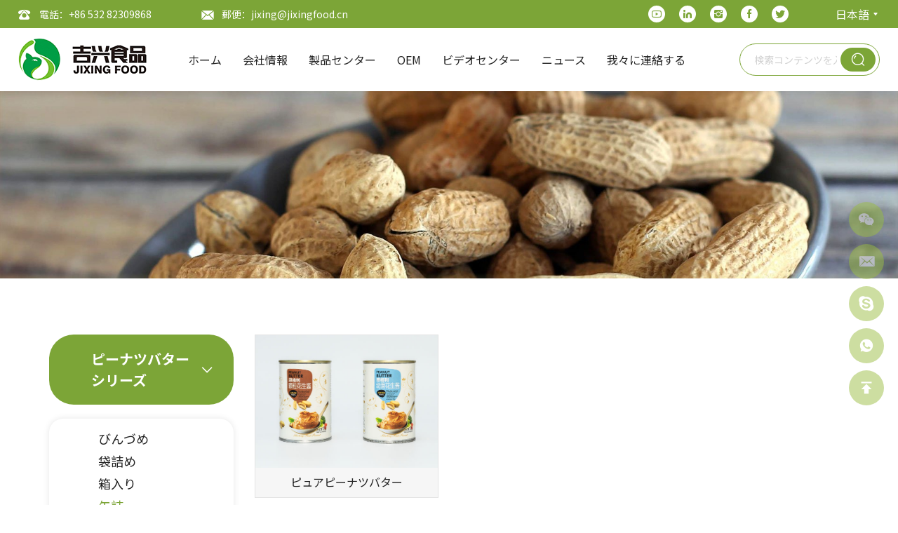

--- FILE ---
content_type: text/html; charset=utf-8
request_url: https://jp.jixingfoods.com/product/c1-4.html
body_size: 4085
content:
<!DOCTYPE html>
<html lang="jp">

<head>
    <meta charset="UTF-8">
    <meta name="viewport" content="width=device-width, initial-scale=1, shrink-to-fit=no,user-scalable=no,viewport-fit=cover">
    <meta http-equiv="X-UA-Compatible" content="IE=edge,chrome=1">

    <!-- Google Tag Manager -->
    <script>(function(w,d,s,l,i){w[l]=w[l]||[];w[l].push({'gtm.start':
    new Date().getTime(),event:'gtm.js'});var f=d.getElementsByTagName(s)[0],
    j=d.createElement(s),dl=l!='dataLayer'?'&l='+l:'';j.async=true;j.src=
    'https://www.googletagmanager.com/gtm.js?id='+i+dl;f.parentNode.insertBefore(j,f);
    })(window,document,'script','dataLayer','GTM-WC9BRNHK');</script>
    <!-- End Google Tag Manager -->
    
                  <title>缶詰</title>
        <meta name="keywords" content="青島吉興食品有限公司">
        <meta name="description" content="青島吉興食品有限公司">
          
    
    <link rel="stylesheet" href="//vhost-ln-s01-cdn.hcwebsite.com/b0d6cf9da57b42978edeb3910a829d06/tpl/jp_jixingnutbutter/assets/js/bootstrap/css/bootstrap.min.css?v=ZN70wIgS">
    <link rel="stylesheet" href="//vhost-ln-s01-cdn.hcwebsite.com/b0d6cf9da57b42978edeb3910a829d06/tpl/jp_jixingnutbutter/assets/css/fonts/iconfont.css?v=ZN70wIgS">
    <link rel="stylesheet" href="//vhost-ln-s01-cdn.hcwebsite.com/b0d6cf9da57b42978edeb3910a829d06/tpl/jp_jixingnutbutter/assets/js/animate.min.css?v=ZN70wIgS">
    <link rel="stylesheet" href="//vhost-ln-s01-cdn.hcwebsite.com/b0d6cf9da57b42978edeb3910a829d06/tpl/jp_jixingnutbutter/assets/js/jquery.fancybox/jquery.fancybox.min.css?v=ZN70wIgS">
    <link rel="stylesheet" href="https://fonts.googleapis.com/css?family=Noto+Sans+SC:100,300,400,500,700,900">
                <link rel="stylesheet" href="//vhost-ln-s01-cdn.hcwebsite.com/b0d6cf9da57b42978edeb3910a829d06/tpl/jp_jixingnutbutter/assets/css/public.css?v=ZN70wIgS">
    <link rel="stylesheet" href="//vhost-ln-s01-cdn.hcwebsite.com/b0d6cf9da57b42978edeb3910a829d06/tpl/jp_jixingnutbutter/assets/css/style.css?v=ZN70wIgS">

    <!-- Google tag (gtag.js) -->
    <script async src="https://www.googletagmanager.com/gtag/js?id=G-QDJQM0N62E"></script>
    <script>
      window.dataLayer = window.dataLayer || [];
      function gtag(){dataLayer.push(arguments);}
      gtag('js', new Date());

      gtag('config', 'G-QDJQM0N62E');
    </script>

</head>

<body>

    <!-- Google Tag Manager (noscript) -->
    <noscript><iframe src="https://www.googletagmanager.com/ns.html?id=GTM-WC9BRNHK" height="0" width="0" style="display:none;visibility:hidden"></iframe></noscript>
    <!-- End Google Tag Manager (noscript) -->

        
        
    <header>
        <div class="head-top">
            <div class="container">
                <div class="left">
                    <ul class="clearfix">
                        <li><a href="tel:+86 532 82309868">電話：+86 532 82309868</a></li>
                        <li><a href="mailto:jixing@jixingfood.cn">郵便：jixing@jixingfood.cn</a></li>
                    </ul>
                </div>
                <div class="right clearfix">
                    <ul class="head-link clearfix">
                        <li>
                            <a href="" rel="nofllow" target="_blank"></a>
                        </li>
                        <li>
                            <a href="" rel="nofllow" target="_blank"></a>
                        </li>
                        <li>
                            <a href="" rel="nofllow" target="_blank"></a>
                        </li>
                        <li>
                            <a href="" rel="nofllow" target="_blank"></a>
                        </li>
                        <li>
                            <a href="" rel="nofllow" target="_blank"></a>
                        </li>
                    </ul>
                    <div class="lan-switch">
                        <div class="lan-btn">
                            <a href="https://jp.jixingfoods.com/">日本語</a>
                            <button type="button"></button>
                        </div>
                        <ul>
                            <li><a href="https://www.jixingfoods.com/">English</a></li>
                            <li><a href="http://www.jixingfood.cn/">中文</a></li>
                            <li><a href="https://jp.jixingfoods.com/">日本語</a></li>
                        </ul>
                    </div>
                </div>
            </div>
        </div>
        <div class="head-bottom">
            <div class="container">
                <a class="logo" href="/">
                    <img src="//vhost-ln-s01-cdn.hcwebsite.com/b0d6cf9da57b42978edeb3910a829d06/res/cn/20220113/logo_bd9f8e90.png?v=ZN70wIgS" alt="青島吉興食品有限公司">
                </a>
                <div class="nav-btn">
                    <span class="btn-line"></span>
                    <span class="btn-line"></span>
                    <span class="btn-line"></span>
                </div>
                <div class="search-box">
                    <button type="button"></button>
                    <form action="/product.html" class="clearfix">
                        <input type="text" placeholder="検索コンテンツを入力してください" required name="keywords">
                        <button type="submit"></button>
                    </form>
                </div>
                <nav>
                    <ul class="nav-list1 clearfix">
                                                    <li>
                                <a href="/">ホーム</a>
                                                            </li>
                                                    <li>
                                <a href="/about-us.html">会社情報</a>
                                                            </li>
                                                    <li>
                                <a href="/product.html">製品センター</a>
                                                                    <ul class="nav-list2">
                                                                                    <li>
                                                <a href="/product/c1.html">ピーナツバターシリーズ</a>
                                                                                                    <ul class="nav-list3">
                                                                                                                    <li><a href="/product/c1-3.html">びんづめ</a></li>
                                                                                                                    <li><a href="/product/c1-1.html">袋詰め</a></li>
                                                                                                                    <li><a href="/product/c1-2.html">箱入り</a></li>
                                                                                                                    <li><a href="/product/c1-4.html">缶詰</a></li>
                                                                                                                    <li><a href="/product/c1-5.html">缶入り</a></li>
                                                                                                                    <li><a href="/product/c1-6.html">段ボール箱入り</a></li>
                                                                                                            </ul>
                                                                                            </li>
                                                                                    <li>
                                                <a href="/product/c2.html">ジャムシリーズ</a>
                                                                                                    <ul class="nav-list3">
                                                                                                                    <li><a href="/product/c2-3.html">瓶入り</a></li>
                                                                                                                    <li><a href="/product/c2-2.html">箱入り</a></li>
                                                                                                                    <li><a href="/product/c2-1.html">カップ入り</a></li>
                                                                                                            </ul>
                                                                                            </li>
                                                                                    <li>
                                                <a href="/product/c3.html">ごまみそシリーズ</a>
                                                                                            </li>
                                                                                    <li>
                                                <a href="/product/c4.html">ピーナッツフライシリーズ</a>
                                                                                                    <ul class="nav-list3">
                                                                                                                    <li><a href="/product/c4-1.html">窒素充填パック</a></li>
                                                                                                                    <li><a href="/product/c4-3.html">真空パック</a></li>
                                                                                                                    <li><a href="/product/c4-2.html">缶入り</a></li>
                                                                                                            </ul>
                                                                                            </li>
                                                                                    <li>
                                                <a href="/product/c5.html">ギフトセットシリーズ</a>
                                                                                            </li>
                                                                            </ul>
                                                            </li>
                                                    <li>
                                <a href="/oem.html">OEM</a>
                                                            </li>
                                                    <li>
                                <a href="/video.html">ビデオセンター</a>
                                                            </li>
                                                    <li>
                                <a href="/news.html">ニュース</a>
                                                            </li>
                                                    <li>
                                <a href="/contact.html">我々に連絡する</a>
                                                            </li>
                                            </ul>
                </nav>
            </div>
        </div>
    </header>
    <h1 class="hidden">青島吉興食品有限公司</h1>
    <div class="pagebanner">
        <a class="item" href="javascript:;">
            <div class="img-box">
                                    <img src="//vhost-ln-s01-cdn.hcwebsite.com/b0d6cf9da57b42978edeb3910a829d06/data/thumb/res/cn/20220113/prodcut_banner_46121cfc.jpg_20220113102402_1920x0.jpg?v=ZN70wIgS" alt="prodcut_banner">
                            </div>
                    </a>
    </div>
<div class="product space space-fill">
    <div class="container">
        <div class="row">
                <div class="col-lg-3 col-xs-12">
        <ul class="p-nav clearfix">
                            <li class="active">
                    <a href="/product/c1.html">ピーナツバターシリーズ</a>
                     
                        <ul class="p-nav2" style="display:block">
                                                            <li class="">
                                    <a href="/product/c1-3.html">びんづめ</a>
                                </li>
                                                            <li class="">
                                    <a href="/product/c1-1.html">袋詰め</a>
                                </li>
                                                            <li class="">
                                    <a href="/product/c1-2.html">箱入り</a>
                                </li>
                                                            <li class="active">
                                    <a href="/product/c1-4.html">缶詰</a>
                                </li>
                                                            <li class="">
                                    <a href="/product/c1-5.html">缶入り</a>
                                </li>
                                                            <li class="">
                                    <a href="/product/c1-6.html">段ボール箱入り</a>
                                </li>
                                                    </ul>
                                    </li>
                            <li class="">
                    <a href="/product/c2.html">ジャムシリーズ</a>
                     
                        <ul class="p-nav2" style="display:none">
                                                            <li class="">
                                    <a href="/product/c2-3.html">瓶入り</a>
                                </li>
                                                            <li class="">
                                    <a href="/product/c2-2.html">箱入り</a>
                                </li>
                                                            <li class="">
                                    <a href="/product/c2-1.html">カップ入り</a>
                                </li>
                                                    </ul>
                                    </li>
                            <li class="">
                    <a href="/product/c3.html">ごまみそシリーズ</a>
                                    </li>
                            <li class="">
                    <a href="/product/c4.html">ピーナッツフライシリーズ</a>
                     
                        <ul class="p-nav2" style="display:none">
                                                            <li class="">
                                    <a href="/product/c4-1.html">窒素充填パック</a>
                                </li>
                                                            <li class="">
                                    <a href="/product/c4-3.html">真空パック</a>
                                </li>
                                                            <li class="">
                                    <a href="/product/c4-2.html">缶入り</a>
                                </li>
                                                    </ul>
                                    </li>
                            <li class="">
                    <a href="/product/c5.html">ギフトセットシリーズ</a>
                                    </li>
                    </ul>
    </div>
 
            <div class="col-lg-9 col-xs-12">
                <ul class="product-list row">
                                            <li class="col-md-4 col-xs-6">
                            <div class="item">
                                <a class="pic" href="/145.html">
                                    <div class="img-box">
                                        <img class="lazy" src="//vhost-ln-s01-cdn.hcwebsite.com/b0d6cf9da57b42978edeb3910a829d06/res/cn/20220117/1-369_55584d6c.jpg?v=ZN70wIgS" alt="ピュアピーナツバター">
                                    </div>
                                </a>
                                <div class="txt">
                                    <a href="/145.html">ピュアピーナツバター</a>
                                </div>
                            </div>
                        </li>
                                    </ul>
                <div class="page wow slideInUp" data-wow-duration="1s">
    <ul class="page-box clearfix">
                                   <li class="prev">
                    <a href="/product/c1-4.html"></a>
                </li>
                                                <li class="active">
                    <a href="javascript:;">1</a>
                </li>
                                                <li class="next">
                    <a href="/product/c1-4/page1.html"></a>
                </li>
                        </ul>
</div>            </div>
        </div>
    </div>
</div>
<footer>
    <div class="foot-wrap lazy" data-src="//vhost-ln-s01-cdn.hcwebsite.com/b0d6cf9da57b42978edeb3910a829d06/tpl/jp_jixingnutbutter/assets/images/common/footer_bgg.jpg?v=ZN70wIgS">
        <div class="container">
            <div class="foot-email lazy" data-src="//vhost-ln-s01-cdn.hcwebsite.com/b0d6cf9da57b42978edeb3910a829d06/tpl/jp_jixingnutbutter/assets/images/common/foot_mail.jpg?v=ZN70wIgS">
                <div class="title">
                    <h2>電子メールサブスクリプション</h2>
                </div>
                <form class="form1" class="clearfix">
                    <input type="text" placeholder="メールアドレスを入力してください" required name="email">
                    <input type="hidden" name="title" value="邮件订阅" />
                    <input type="hidden" value="3.145.87.98" name="ip" />
                    <input type="hidden" name="id" value="bottomemail">
                    <input type="hidden" name="_spam" value="8Kzt9k96vu">
                    <button type="submit" class="send1"></button>
                </form>
            </div>
            <div class="foot-content">
                <section>
                    <div class="content">
                        <div class="title">
                            <b>お問い合わせ</b>
                        </div>
                        <ul>
                            <li>
                                <p><span>電話：</span><a href="tel:debin.lee">+86 532 82309868</a></p>
                            </li>
                            <li>
                                <p><span>郵便：</span><a href="mailto:jixing@jixingfood.cn">jixing@jixingfood.cn</a></p>
                            </li>
                            <li>
                                <p><span>住所：</span><span>中国・山東・青島平度蓼蘭鎮何店村</span></p>
                            </li>
                            <li>
                                <p><span>ファックス：</span><span>0532-82309922</span>
                            </li>
                        </ul>
                    </div>
                </section>
                <section>
                    <div class="content clearfix">
                        <div class="left">
                            <ul>
                                                                                                    <li>
                                        <div class="item">
                                            <div class="pic">
                                                <div class="img-box">
                                                    <img class="lazy" src="//vhost-ln-s01-cdn.hcwebsite.com/b0d6cf9da57b42978edeb3910a829d06/res/cn/20220113/contact_person_2786251d.png?v=ZN70wIgS" alt="Amy Lee">
                                                </div>
                                            </div>
                                            <div class="txt">
                                                                                                    <p class="iconfont icon-telephone"><a href="tel:+86 178 0628 6779">+86 178 0628 6779</a></p>
                                                                                                                                                    <p class="iconfont icon-youxiang11"><a href="mailto:jixing@jixingfood.cn">jixing@jixingfood.cn</a></p>
                                                                                                                                                    <p class="iconfont icon-weixin1">+86 178 0628 6779</p>
                                                                                                                                            </div>
                                        </div>
                                    </li>
                                                                    <li>
                                        <div class="item">
                                            <div class="pic">
                                                <div class="img-box">
                                                    <img class="lazy" src="//vhost-ln-s01-cdn.hcwebsite.com/b0d6cf9da57b42978edeb3910a829d06/res/cn/20220113/contact_person_2786251d.png?v=ZN70wIgS" alt="Tan">
                                                </div>
                                            </div>
                                            <div class="txt">
                                                                                                    <p class="iconfont icon-telephone"><a href="tel:+86 151 6600 4279">+86 151 6600 4279</a></p>
                                                                                                                                                    <p class="iconfont icon-youxiang11"><a href="mailto:biyaxuan@126.com">biyaxuan@126.com</a></p>
                                                                                                                                                    <p class="iconfont icon-weixin1">biyaxuan1999</p>
                                                                                                                                            </div>
                                        </div>
                                    </li>
                                                            </ul>
                        </div>
                        <div class="right">
                            <div class="pic">
                                <div class="img-box">
                                    <div class="img-box">
                                        <img class="lazy" src="//vhost-ln-s01-cdn.hcwebsite.com/b0d6cf9da57b42978edeb3910a829d06/res/cn/20220113/qr_code_da34e3c6.jpg?v=ZN70wIgS" alt="qr_code">
                                    </div>
                                </div>
                            </div>
                            <p>WeChat</p>
                        </div>
                    </div>
                </section>
            </div>
            <div class="foot-end">
                <div class="left">
                    <p>
                        Copyright © 2021 青島吉興食品有限公司 版权所有                        <a href="https://beian.miit.gov.cn" target="_blank">鲁ICP备18042449号-1</a>                        <a href="http://www.hicheng.net/" target="_blank">Powered by:Hicheng</a>
                        <script type="text/javascript">document.write(unescape("%3Cspan id='cnzz_stat_icon_1280781350'%3E%3C/span%3E%3Cscript src='https://s4.cnzz.com/z_stat.php%3Fid%3D1280781350%26show%3Dpic' type='text/javascript'%3E%3C/script%3E"));</script>                    </p>
                </div>
                <div class="right">
                    <a href="/sitemap.html">サイトマップ</a>
                </div>
            </div>
        </div>
    </div>
    <div class="footer-xsnav">
        <ul class="clearfix">
            <li>
                <a href="tel:+86 532 82309868">電話</a>
            </li>
            <li>
                <a href="javascript:;">
                    WeChat
                    <div class="content-box">
                        <img src="//vhost-ln-s01-cdn.hcwebsite.com/b0d6cf9da57b42978edeb3910a829d06/res/cn/20220113/qr_code_da34e3c6.jpg?v=ZN70wIgS" alt="qr_code">
                    </div>
                </a>
            </li>
            <li>
                <a href="/contact.html#c-form">メッセージ</a>
            </li>
            <li>
                <a href="/product.html">製品</a>
            </li>
            <li>
                <a class="gotop" href="javascript:;">上</a>
            </li>
        </ul>
    </div>
    <div class="aside">
        <div class="aside-box">
                            <a class="iconfont icon-weixin" href="javascript:;">
                    <div class="weixin-box">
                        <img src="//vhost-ln-s01-cdn.hcwebsite.com/b0d6cf9da57b42978edeb3910a829d06/res/cn/20220113/qr_code_da34e3c6.jpg?v=ZN70wIgS" alt="qr_code">
                    </div>
                </a>
                                        <a class="iconfont icon-xinfeng" href="mailto:jixing@jixingfood.cn">
                    <div>
                        <p>jixing@jixingfood.cn</p>
                    </div>
                </a>
                                        <a class="iconfont icon-skype" href="skype:debin.lee?chat" target="_blank" rel="nofollow"></a>
                                        <a class="iconfont icon-whatsapp2" href="https://api.whatsapp.com/send?phone=8615253282880" target="_blank"></a>
                        <a class="gotop iconfont icon-gotop1" href="javascript:;"></a>
        </div>
        <span class="aside-btn"></span>
    </div>
</footer>
<script src="//vhost-ln-s01-cdn.hcwebsite.com/b0d6cf9da57b42978edeb3910a829d06/tpl/jp_jixingnutbutter/assets/js/jquery.js?v=ZN70wIgS"></script>
<script src="//vhost-ln-s01-cdn.hcwebsite.com/b0d6cf9da57b42978edeb3910a829d06/tpl/jp_jixingnutbutter/assets/js/bootstrap/js/bootstrap.min.js?v=ZN70wIgS"></script>
<script src="//vhost-ln-s01-cdn.hcwebsite.com/b0d6cf9da57b42978edeb3910a829d06/tpl/jp_jixingnutbutter/assets/js/jquery.lazyload/jquery.lazyload.min.js?v=ZN70wIgS"></script>
<script src="//vhost-ln-s01-cdn.hcwebsite.com/b0d6cf9da57b42978edeb3910a829d06/tpl/jp_jixingnutbutter/assets/js/jquery.countup.min.js?v=ZN70wIgS"></script>
<script src="//vhost-ln-s01-cdn.hcwebsite.com/b0d6cf9da57b42978edeb3910a829d06/tpl/jp_jixingnutbutter/assets/js/jquery.fancybox/jquery.fancybox.min.js?v=ZN70wIgS"></script>
<script src="//vhost-ln-s01-cdn.hcwebsite.com/b0d6cf9da57b42978edeb3910a829d06/tpl/jp_jixingnutbutter/assets/js/wow.min.js?v=ZN70wIgS"></script>
    <script src="//vhost-ln-s01-cdn.hcwebsite.com/b0d6cf9da57b42978edeb3910a829d06/tpl/jp_jixingnutbutter/assets/js/hc-sticky.min.js?v=ZN70wIgS"></script>
<script src="//vhost-ln-s01-cdn.hcwebsite.com/b0d6cf9da57b42978edeb3910a829d06/tpl/jp_jixingnutbutter/assets/js/main.js?v=ZN70wIgS"></script>
<script src="//vhost-ln-s01-cdn.hcwebsite.com/b0d6cf9da57b42978edeb3910a829d06/tpl/jp_jixingnutbutter/assets/js/liuyan.js?v=ZN70wIgS"></script>
</body>
</html>

--- FILE ---
content_type: text/css
request_url: https://vhost-ln-s01-cdn.hcwebsite.com/b0d6cf9da57b42978edeb3910a829d06/tpl/jp_jixingnutbutter/assets/css/fonts/iconfont.css?v=ZN70wIgS
body_size: 1461
content:
@font-face {
  font-family: "iconfont"; /* Project id 3118371 */
  src: url('iconfont.woff2?t=1641521824215') format('woff2'),
       url('iconfont.woff?t=1641521824215') format('woff'),
       url('iconfont.ttf?t=1641521824215') format('truetype');
}

.iconfont {
  font-family: "iconfont" !important;
  font-size: 16px;
  font-style: normal;
  -webkit-font-smoothing: antialiased;
  -moz-osx-font-smoothing: grayscale;
}

.icon-gongchang:before {
  content: "\e66c";
}

.icon-jiantou-left:before {
  content: "\e66a";
}

.icon-arrow-down-full-copy-copy:before {
  content: "\eb6f";
}

.icon-arrow-down-full:before {
  content: "\ea64";
}

.icon-liuyan:before {
  content: "\e668";
}

.icon-icontwiter:before {
  content: "\e665";
}

.icon-socialinstagram:before {
  content: "\e896";
}

.icon-Youtube:before {
  content: "\e880";
}

.icon-linkedin2:before {
  content: "\e667";
}

.icon-youxiang11:before {
  content: "\e663";
}

.icon-shubiao2:before {
  content: "\e664";
}

.icon-xiangzuojiantou-copy:before {
  content: "\eb70";
}

.icon-telephone:before {
  content: "\e646";
}

.icon-youjiantou2:before {
  content: "\e619";
}

.icon-xiajiantou:before {
  content: "\eb6d";
}

.icon-dianhua1:before {
  content: "\e65b";
}

.icon-badanmu_:before {
  content: "\e62f";
}

.icon-huasheng_:before {
  content: "\e633";
}

.icon-shubiao1:before {
  content: "\e647";
}

.icon-sousuo:before {
  content: "\e63d";
}

.icon-zhifubao:before {
  content: "\e601";
}

.icon-shouhuodizhi:before {
  content: "\e64e";
}

.icon-icon-mail:before {
  content: "\e623";
}

.icon-shubiaoxianxing:before {
  content: "\e642";
}

.icon-twitterlogo:before {
  content: "\e62a";
}

.icon-chuanzhen1:before {
  content: "\e62e";
}

.icon-shijian1:before {
  content: "\e648";
}

.icon-fasong:before {
  content: "\e649";
}

.icon-chuanzhen11:before {
  content: "\e64a";
}

.icon-dianhua11:before {
  content: "\e64c";
}

.icon-feijichukou:before {
  content: "\e64d";
}

.icon-shipinbofang:before {
  content: "\e689";
}

.icon-dizhi1:before {
  content: "\e672";
}

.icon-chukou:before {
  content: "\e651";
}

.icon-linkedin1:before {
  content: "\e65c";
}

.icon-facebook2:before {
  content: "\e66e";
}

.icon-dingweifuwu:before {
  content: "\e652";
}

.icon-haituen:before {
  content: "\e654";
}

.icon-kujialeqiyezhan_gongsishili:before {
  content: "\e655";
}

.icon-jiagongguanli:before {
  content: "\e656";
}

.icon-youjian:before {
  content: "\e657";
}

.icon-ditu:before {
  content: "\e730";
}

.icon-xiangzuojiantou:before {
  content: "\eb20";
}

.icon-gongsichaxun:before {
  content: "\e7ce";
}

.icon-calendar:before {
  content: "\e658";
}

.icon-icon-test:before {
  content: "\e659";
}

.icon-youtube2:before {
  content: "\e8e2";
}

.icon-youxiang1:before {
  content: "\e65a";
}

.icon-dizhi11:before {
  content: "\e814";
}

.icon-zhenshikexin:before {
  content: "\e6ff";
}

.icon-a-huashengkeICON2_huaban1:before {
  content: "\e65d";
}

.icon-chixuzengliang:before {
  content: "\e68b";
}

.icon-xunjia1:before {
  content: "\e65e";
}

.icon-zuojiantou:before {
  content: "\e661";
}

.icon-weixin1:before {
  content: "\e662";
}

.icon-skype1:before {
  content: "\e698";
}

.icon-whatsapp2:before {
  content: "\e8ec";
}

.icon-jiantou-r:before {
  content: "\e6da";
}

.icon-jiantou-l:before {
  content: "\eb62";
}

.icon-phone2:before {
  content: "\e637";
}

.icon-dingwei:before {
  content: "\e608";
}

.icon-wangwang:before {
  content: "\e61d";
}

.icon-yan:before {
  content: "\e63f";
}

.icon-dianhua:before {
  content: "\e638";
}

.icon-whatsapp:before {
  content: "\e621";
}

.icon-gotop2:before {
  content: "\e614";
}

.icon-shubiao:before {
  content: "\e61e";
}

.icon-search:before {
  content: "\e635";
}

.icon-changyou:before {
  content: "\e673";
}

.icon-next:before {
  content: "\e639";
}

.icon-prev:before {
  content: "\e6f1";
}

.icon-gouwuche:before {
  content: "\e603";
}

.icon-gps:before {
  content: "\e63e";
}

.icon-gotop:before {
  content: "\e60f";
}

.icon-chuanzhen:before {
  content: "\e606";
}

.icon-whatsapp1:before {
  content: "\e751";
}

.icon-dizhi:before {
  content: "\e60d";
}

.icon-xinfeng:before {
  content: "\e6a4";
}

.icon-fax:before {
  content: "\e653";
}

.icon-cart:before {
  content: "\e600";
}

.icon-phone:before {
  content: "\e61c";
}

.icon-youtube:before {
  content: "\e6d7";
}

.icon-message:before {
  content: "\e826";
}

.icon-instagram:before {
  content: "\e607";
}

.icon-gouwuche1:before {
  content: "\e631";
}

.icon-facebook:before {
  content: "\e615";
}

.icon-weixin:before {
  content: "\e604";
}

.icon-qq:before {
  content: "\e62d";
}

.icon-point:before {
  content: "\e643";
}

.icon-star:before {
  content: "\e60a";
}

.icon-linkedin:before {
  content: "\e6f0";
}

.icon-rili:before {
  content: "\e63a";
}

.icon-skype:before {
  content: "\e616";
}

.icon-twitter:before {
  content: "\e60b";
}

.icon-google:before {
  content: "\e645";
}

.icon-fax1:before {
  content: "\e64f";
}

.icon-plus:before {
  content: "\e6d2";
}

.icon-xinfeng1:before {
  content: "\e72e";
}

.icon-search1:before {
  content: "\e660";
}

.icon-gotop1:before {
  content: "\e605";
}

.icon-news-r:before {
  content: "\e9b3";
}

.icon-arrow-down:before {
  content: "\e602";
}

.icon-google1:before {
  content: "\e60c";
}

.icon-arrow-right:before {
  content: "\e72f";
}

.icon-news-l:before {
  content: "\e9b4";
}

.icon-arrow-left:before {
  content: "\e9b5";
}

.icon-erweima:before {
  content: "\e613";
}

.icon-youjiantou:before {
  content: "\e9b6";
}

.icon-youjiantou1:before {
  content: "\e610";
}

.icon-chahao:before {
  content: "\e61b";
}

.icon-zoujiantou1:before {
  content: "\e9b7";
}

.icon-homebig:before {
  content: "\e6c8";
}

.icon-fangdajing:before {
  content: "\e60e";
}

.icon-diqiu:before {
  content: "\e620";
}

.icon-arrow-top:before {
  content: "\e622";
}

.icon-duihuakuang:before {
  content: "\e66b";
}

.icon-pinterest:before {
  content: "\e6f4";
}

.icon-geren:before {
  content: "\e609";
}

.icon-shouji:before {
  content: "\e627";
}

.icon-duihao:before {
  content: "\e624";
}

.icon-google11:before {
  content: "\e61f";
}

.icon-youtube1:before {
  content: "\e618";
}

.icon-jianhao1:before {
  content: "\e628";
}

.icon-mui-icon-add:before {
  content: "\e629";
}

.icon-shopping-bag:before {
  content: "\e611";
}

.icon-lajitong1:before {
  content: "\e632";
}

.icon-facebook-messenger:before {
  content: "\e9de";
}

.icon-xunjia:before {
  content: "\e636";
}

.icon-arrLeft-fill:before {
  content: "\e62b";
}

.icon-tijiao:before {
  content: "\e6cf";
}

.icon-xiexian:before {
  content: "\e630";
}

.icon-instagram1:before {
  content: "\e617";
}

.icon-vk:before {
  content: "\e768";
}

.icon-messenger:before {
  content: "\e63c";
}

.icon-yamaxun:before {
  content: "\eb5d";
}

.icon-video:before {
  content: "\e650";
}

.icon-xiazai:before {
  content: "\e63b";
}

.icon-ai215-copy:before {
  content: "\eb5f";
}

.icon-video1:before {
  content: "\e644";
}

.icon-ie:before {
  content: "\e699";
}

.icon-weibo:before {
  content: "\e669";
}

.icon-changjiantou-copy-copy:before {
  content: "\e64b";
}

.icon-jiantouyou:before {
  content: "\e625";
}

.icon-jiantouzuo:before {
  content: "\eb60";
}

.icon-facebook1:before {
  content: "\e6d9";
}

.icon-top1:before {
  content: "\e61a";
}

.icon-product:before {
  content: "\e7e9";
}

.icon-weibo1:before {
  content: "\e626";
}

.icon-kuaishou:before {
  content: "\e691";
}

.icon-aiqiyi:before {
  content: "\e674";
}

.icon-douyin:before {
  content: "\e612";
}

.icon-jinritoutiao:before {
  content: "\e697";
}

.icon-message1:before {
  content: "\e65f";
}

.icon-shijian:before {
  content: "\e675";
}

.icon-youxiang:before {
  content: "\e634";
}

.icon-fangda1:before {
  content: "\e666";
}

.icon-arrow-up:before {
  content: "\eb61";
}

.icon-lianxiwomen:before {
  content: "\e62c";
}

.icon--hao:before {
  content: "\e640";
}

.icon-jiahao1:before {
  content: "\e641";
}



--- FILE ---
content_type: text/css
request_url: https://vhost-ln-s01-cdn.hcwebsite.com/b0d6cf9da57b42978edeb3910a829d06/tpl/jp_jixingnutbutter/assets/css/public.css?v=ZN70wIgS
body_size: 5886
content:
@media screen and (min-width: 1440px) {
  .container {
    width: 1440px;
  }
}
body {
  font-family: 'Noto Sans SC', '思源黑体', Arial, Helvetica, sans-serif;
  font-size: 14px;
  font-weight: 400;
  position: relative;
  overflow-x: hidden;
}
@font-face {
  font-family: 'iconfont';
  src: url('fonts/iconfont.eot');
  src: url('fonts/iconfont.eot?#iefix') format('embedded-opentype'), url('fonts/iconfont.woff2') format('woff2'), url('fonts/iconfont.woff') format('woff'), url('fonts/iconfont.ttf') format('truetype'), url('fonts/iconfont.svg#iconfont') format('svg');
}
.iconfont {
  font-family: "iconfont" !important;
  font-size: 16px;
  font-style: normal;
  -webkit-font-smoothing: antialiased;
  -moz-osx-font-smoothing: grayscale;
}
.goog-te-menu-frame {
  z-index: 9999999999999 !important;
  overflow: auto !important;
}
.img-box {
  position: relative;
  display: block;
  overflow: hidden;
  height: 0;
  padding-bottom: 100%;
}
.img-box img {
  position: absolute;
  top: 0;
  left: 0;
  display: block;
  width: 100%;
  height: 100%;
}
*[data-type='iframe'],
*[data-fancybox],
.slick-slide:focus,
a:link {
  outline: none !important;
}
li,
ol,
ul {
  list-style: none;
}
a {
  color: inherit;
  text-decoration: none;
}
a:hover,
a:link,
a:visited {
  text-decoration: none;
  color: inherit;
}
input[type=number] {
  -moz-appearance: textfield;
}
input[type=number]::-webkit-inner-spin-button,
input[type=number]::-webkit-outer-spin-button {
  margin: 0;
  -webkit-appearance: none;
}
ul,
li,
p {
  margin: 0;
  padding: 0;
}
button,
input,
textarea {
  resize: none;
  border: none;
  outline: none;
}
button:focus,
input:focus,
textarea:focus {
  border: none;
  outline: none;
}
a[data-fancybox] {
  outline: none;
}
a[data-fancybox] img {
  outline: none !important;
}
button,
input,
textarea {
  resize: none;
  border: none;
  outline: none;
  padding: 0;
  margin: 0;
}
form {
  padding: 0;
  margin: 0;
}
img {
  backface-visibility: hidden;
  -webkit-backface-visibility: hidden;
  -moz-backface-visibility: hidden;
  -ms-backface-visibility: hidden;
}
img[data-lazy] {
  background: url(../js/slick/ajax-loader.gif) no-repeat center;
}
img.lazy {
  min-width: 1px;
  min-height: 1px;
  background: url(../js/slick/ajax-loader.gif) no-repeat center;
}
.fixed {
  position: fixed;
  width: 100%;
  height: 100%;
  overflow: hidden;
}
.transform-0 {
  -webkit-transform: translate(0) !important;
  -ms-transform: translate(0) !important;
  transform: translate(0) !important;
}
.fancybox-slide--iframe .fancybox-content {
  margin: 0;
  width: 700px !important;
  height: 350px !important;
}
.space-top {
  padding-top: 100px;
}
@media screen and (max-width: 1439px) {
  .space-top {
    padding-top: 80px;
  }
}
@media screen and (max-width: 1199px) {
  .space-top {
    padding-top: 70px;
  }
}
@media screen and (max-width: 991px) {
  .space-top {
    padding-top: 50px;
  }
}
@media screen and (max-width: 767px) {
  .space-top {
    padding-top: 30px;
  }
}
.space-bottom {
  padding-bottom: 100px;
}
@media screen and (max-width: 1439px) {
  .space-bottom {
    padding-bottom: 80px;
  }
}
@media screen and (max-width: 1199px) {
  .space-bottom {
    padding-bottom: 70px;
  }
}
@media screen and (max-width: 991px) {
  .space-bottom {
    padding-bottom: 50px;
  }
}
@media screen and (max-width: 767px) {
  .space-bottom {
    padding-bottom: 30px;
  }
}
.space {
  padding: 100px 0;
}
@media screen and (max-width: 1439px) {
  .space {
    padding: 80px 0;
  }
}
@media screen and (max-width: 1199px) {
  .space {
    padding: 70px 0;
  }
}
@media screen and (max-width: 991px) {
  .space {
    padding: 50px 0;
  }
}
@media screen and (max-width: 767px) {
  .space {
    padding: 30px 0;
  }
}
.space-page-top {
  padding-top: 75px;
}
@media screen and (max-width: 1439px) {
  .space-page-top {
    padding-top: 65px;
  }
}
@media screen and (max-width: 1199px) {
  .space-page-top {
    padding-top: 50px;
  }
}
@media screen and (max-width: 991px) {
  .space-page-top {
    padding-top: 40px;
  }
}
@media screen and (max-width: 767px) {
  .space-page-top {
    padding-top: 30px;
  }
}
.space-page-bottom {
  padding-bottom: 75px;
}
@media screen and (max-width: 1439px) {
  .space-page-bottom {
    padding-bottom: 65px;
  }
}
@media screen and (max-width: 1199px) {
  .space-page-bottom {
    padding-bottom: 50px;
  }
}
@media screen and (max-width: 991px) {
  .space-page-bottom {
    padding-bottom: 40px;
  }
}
@media screen and (max-width: 767px) {
  .space-page-bottom {
    padding-bottom: 30px;
  }
}
.space-page {
  padding: 75px 0;
}
@media screen and (max-width: 1439px) {
  .space-page {
    padding: 65px 0;
  }
}
@media screen and (max-width: 1199px) {
  .space-page {
    padding: 50px 0;
  }
}
@media screen and (max-width: 991px) {
  .space-page {
    padding: 40px 0;
  }
}
@media screen and (max-width: 767px) {
  .space-page {
    padding: 30px 0;
  }
}
.space-fill {
  margin-bottom: 0;
}
@media screen and (min-width: 768px) {
  .space-fill {
    margin-bottom: 50px;
  }
}
@media screen and (min-width: 1200px) {
  .space-fill {
    margin-bottom: 70px;
  }
}
header {
  position: fixed;
  top: 0;
  left: 0;
  width: 100%;
  background-color: #fff;
  box-shadow: 0 0 10px rgba(0, 0, 0, 0.1);
  z-index: 999;
}
@media screen and (max-width: 1439px) and (min-width: 1200px) {
  header .container {
    width: 100%;
    padding: 0 2%;
  }
}
@media screen and (max-width: 480px) {
  header .container {
    padding: 0 5px;
  }
}
header .head-top {
  background-color: #7ca537;
}
header .head-top .left {
  float: left;
}
header .head-top .left ul li {
  float: left;
  padding-right: 70px;
}
@media screen and (max-width: 1199px) {
  header .head-top .left ul li {
    padding-right: 30px;
  }
}
@media screen and (max-width: 991px) {
  header .head-top .left ul li {
    padding-right: 15px;
  }
}
@media screen and (max-width: 480px) {
  header .head-top .left ul li {
    padding-right: 5px;
  }
}
header .head-top .left ul li a {
  position: relative;
  display: block;
  font-size: 14px;
  line-height: 2.85714286;
  color: #ffffff;
  padding-left: 30px;
}
@media screen and (max-width: 1199px) {
  header .head-top .left ul li a {
    line-height: 2.14285714;
  }
}
@media screen and (max-width: 991px) {
  header .head-top .left ul li a {
    font-size: 0;
    height: 30px;
  }
}
@media screen and (min-width: 1200px) {
  header .head-top .left ul li a:hover {
    text-decoration: underline;
  }
}
@media screen and (max-width: 91px) {
  header .head-top .left ul li a:active {
    text-decoration: underline;
  }
}
header .head-top .left ul li a::before {
  position: absolute;
  top: 52%;
  left: 0;
  transform: translateY(-50%);
  font-family: "iconfont" !important;
  font-size: 16px;
  font-style: normal;
  -webkit-font-smoothing: antialiased;
  -moz-osx-font-smoothing: grayscale;
  content: '\e65b';
  font-size: 14px;
}
header .head-top .left ul li:nth-child(2) a::before {
  content: '\e663';
  font-size: 20px;
}
header .head-top .left ul li:last-child {
  padding-right: 0;
}
header .head-top .right {
  float: right;
  min-width: 330px;
}
@media screen and (max-width: 1199px) {
  header .head-top .right {
    min-width: 250px;
  }
}
@media screen and (max-width: 480px) {
  header .head-top .right {
    min-width: 240px;
  }
}
header .head-top .right .head-link {
  float: left;
  padding: 8px 0;
  margin: 0 -10px;
}
@media screen and (max-width: 1199px) {
  header .head-top .right .head-link {
    padding: 3px 0;
    margin: 0 -5px;
  }
}
header .head-top .right .head-link li {
  float: left;
  padding: 0 10px;
}
@media screen and (max-width: 1199px) {
  header .head-top .right .head-link li {
    padding: 0 5px;
  }
}
header .head-top .right .head-link li a {
  position: relative;
  display: block;
  width: 24px;
  height: 24px;
  border-radius: 50%;
  background-color: #fff;
}
header .head-top .right .head-link li a::before {
  position: absolute;
  top: 50%;
  left: 50%;
  transform: translate(-50%, -50%);
  font-family: "iconfont" !important;
  font-size: 16px;
  font-style: normal;
  -webkit-font-smoothing: antialiased;
  -moz-osx-font-smoothing: grayscale;
  content: '\e880';
  color: #7ca537;
}
header .head-top .right .head-link li:nth-child(2) a::before {
  content: '\e667';
}
header .head-top .right .head-link li:nth-child(3) a::before {
  content: '\e896';
}
header .head-top .right .head-link li:nth-child(4) a::before {
  content: '\e615';
  font-size: 14px;
}
header .head-top .right .head-link li:nth-child(5) a::before {
  content: '\e665';
}
header .head-top .right .lan-switch {
  position: relative;
  float: right;
  text-align: right;
  z-index: 1001;
}
header .head-top .right .lan-switch .lan-btn {
  position: relative;
  padding-right: 15px;
}
@media screen and (max-width: 1199px) {
  header .head-top .right .lan-switch .lan-btn {
    padding-right: 25px;
  }
}
header .head-top .right .lan-switch .lan-btn button {
  position: absolute;
  top: 50%;
  right: 0;
  transform: translateY(-50%);
  background-color: transparent;
}
header .head-top .right .lan-switch .lan-btn button::before {
  display: block;
  font-family: "iconfont" !important;
  font-size: 16px;
  font-style: normal;
  -webkit-font-smoothing: antialiased;
  -moz-osx-font-smoothing: grayscale;
  content: '\eb6d';
  color: #fff;
  font-size: 12px;
  transition: all 0.4s;
  -webkit-transition: all 0.4s;
}
@media screen and (max-width: 1199px) {
  header .head-top .right .lan-switch .lan-btn button::before {
    font-size: 25px;
  }
}
header .head-top .right .lan-switch .lan-btn a {
  font-size: 16px;
  line-height: 40px;
  color: #fff;
}
@media screen and (max-width: 1199px) {
  header .head-top .right .lan-switch .lan-btn a {
    line-height: 30px;
  }
}
@media screen and (max-width: 480px) {
  header .head-top .right .lan-switch .lan-btn a {
    font-size: 14px;
  }
}
header .head-top .right .lan-switch .active button::before {
  transform: rotateX(180deg);
}
header .head-top .right .lan-switch ul {
  display: none;
  position: absolute;
  top: 100%;
  right: 50%;
  transform: translateX(50%);
  min-width: 100%;
  padding: 10px;
  padding-top: 5px;
  border-bottom-right-radius: 8px;
  border-bottom-left-radius: 8px;
  background-color: #7ca537;
  text-align: center;
}
header .head-top .right .lan-switch ul li {
  margin: 2px 0;
}
header .head-top .right .lan-switch ul li a {
  display: block;
  padding: 2px;
  font-size: 15px;
  color: #fff;
  transition: all 0.35s;
  -webkit-transition: all 0.35s;
}
@media screen and (max-width: 480px) {
  header .head-top .right .lan-switch ul li a {
    font-size: 14px;
  }
}
@media screen and (min-width: 1200px) {
  header .head-top .right .lan-switch ul li a:hover {
    background-color: #fff;
    color: #7ca537;
  }
}
@media screen and (max-width: 1199px) {
  header .head-top .right .lan-switch ul li a:active {
    background-color: #fff;
    color: #7ca537;
  }
}
@media screen and (max-width: 767px) {
  header .head-bottom {
    position: relative;
  }
}
header .head-bottom .logo {
  display: block;
  float: left;
  margin: 15px 0;
  height: 60px;
}
@media screen and (max-width: 1199px) {
  header .head-bottom .logo {
    height: 40px;
    margin: 5px 0;
  }
}
header .head-bottom .logo img {
  height: 100%;
  width: auto;
}
header .head-bottom .search-box {
  float: right;
  min-width: 330px;
  padding: 22px 0;
}
@media screen and (max-width: 1439px) {
  header .head-bottom .search-box {
    width: 200px;
    min-width: 0;
  }
}
@media screen and (max-width: 1199px) {
  header .head-bottom .search-box {
    width: 249px;
    padding: 7.5px 0;
  }
}
@media screen and (max-width: 767px) {
  header .head-bottom .search-box {
    width: auto;
  }
}
header .head-bottom .search-box > button {
  display: none;
  height: 35px;
  width: 35px;
  background-color: transparent;
}
@media screen and (max-width: 767px) {
  header .head-bottom .search-box > button {
    display: block;
  }
}
header .head-bottom .search-box > button::before {
  font-family: "iconfont" !important;
  font-size: 16px;
  font-style: normal;
  -webkit-font-smoothing: antialiased;
  -moz-osx-font-smoothing: grayscale;
  content: '\e63d';
  color: #000;
  font-size: 20px;
}
header .head-bottom .search-box form {
  overflow: hidden;
  width: 100%;
  height: 46px;
  padding: 5px;
  border: 1px solid #7ca537;
  border-radius: 23px;
  background-color: #fff;
}
@media screen and (max-width: 1199px) {
  header .head-bottom .search-box form {
    height: 35px;
    padding: 3px;
    border-radius: 17.5px;
  }
}
@media screen and (max-width: 767px) {
  header .head-bottom .search-box form {
    display: none;
    position: absolute;
    top: calc(100% + 15px);
    right: 15px;
    width: 249px;
    z-index: 1000;
  }
}
header .head-bottom .search-box form input {
  float: left;
  width: calc(100% - 50px);
  height: 100%;
  padding-left: 15px;
  padding-right: 5px;
  font-size: 14px;
  color: #666;
}
header .head-bottom .search-box form input::-webkit-input-placeholder,
header .head-bottom .search-box form textarea::-webkit-input-placeholder {
  color: #d1d1d1;
}
header .head-bottom .search-box form input:-o-placeholder,
header .head-bottom .search-box form textarea:-o-placeholder {
  color: #d1d1d1;
}
header .head-bottom .search-box form input::-moz-placeholder,
header .head-bottom .search-box form textarea::-moz-placeholder {
  color: #d1d1d1;
}
header .head-bottom .search-box form input:-ms-input-placeholder,
header .head-bottom .search-box form textarea:-ms-input-placeholder {
  color: #d1d1d1;
}
header .head-bottom .search-box form input:focus::-webkit-input-placeholder,
header .head-bottom .search-box form textarea:focus::-webkit-input-placeholder {
  color: #666;
}
header .head-bottom .search-box form input:focus::-o-placeholder,
header .head-bottom .search-box form textarea:focus::-o-placeholder {
  color: #666;
}
header .head-bottom .search-box form input:focus::-moz-placeholder,
header .head-bottom .search-box form textarea:focus::-moz-placeholder {
  color: #666;
}
header .head-bottom .search-box form input:focus::-ms-input-placeholder,
header .head-bottom .search-box form textarea:focus::-ms-input-placeholder {
  color: #666;
}
header .head-bottom .search-box form button {
  float: right;
  width: 50px;
  height: 100%;
  border-radius: 17px;
  background-color: #7ca537;
  transition: all 0.25s;
  -webkit-transition: all 0.25s;
}
@media screen and (min-width: 1200px) {
  header .head-bottom .search-box form button:hover {
    background-color: #89b63c;
  }
}
header .head-bottom .search-box form button:active {
  box-shadow: 0 0 10px rgba(0, 0, 0, 0.3) inset;
}
header .head-bottom .search-box form button::before {
  font-family: "iconfont" !important;
  font-size: 16px;
  font-style: normal;
  -webkit-font-smoothing: antialiased;
  -moz-osx-font-smoothing: grayscale;
  content: '\e63d';
  color: #fff;
  font-size: 22px;
}
header .head-bottom nav {
  float: left;
  padding-left: 40px;
}
@media screen and (max-width: 1199px) {
  header .head-bottom nav {
    float: none;
    display: none;
    position: fixed;
    top: 80px;
    left: 0;
    width: 100%;
    max-height: calc(100% - 80px) !important;
    overflow-y: auto;
    padding: 20px 0;
    background-color: #fcfcfd;
    box-shadow: 0 0 10px rgba(0, 0, 0, 0.05);
    z-index: 998;
    -moz-user-select: none;
    /*mozilar*/
    -webkit-user-select: none;
    /*webkit*/
    -ms-user-select: none;
    /*IE*/
    user-select: none;
  }
}
@media screen and (max-width: 767px) {
  header .head-bottom nav {
    padding: 30px 0 45px;
  }
}
header .head-bottom nav .nav-list1 {
  margin: 0 -20px;
}
@media screen and (max-width: 1439px) {
  header .head-bottom nav .nav-list1 {
    margin: 0 -15px;
  }
}
@media screen and (max-width: 1199px) {
  header .head-bottom nav .nav-list1 {
    margin: 0;
  }
}
header .head-bottom nav .nav-list1 > li {
  position: relative;
  float: left;
  padding: 27.5px 20px;
}
@media screen and (max-width: 1439px) {
  header .head-bottom nav .nav-list1 > li {
    padding-left: 15px;
    padding-right: 15px;
  }
}
@media screen and (max-width: 1199px) {
  header .head-bottom nav .nav-list1 > li {
    float: none;
    padding: 0;
  }
}
header .head-bottom nav .nav-list1 > li > a {
  position: relative;
  display: block;
  font-size: 16px;
  line-height: 2.1875;
  color: #222222;
}
@media screen and (max-width: 1199px) {
  header .head-bottom nav .nav-list1 > li > a {
    padding: 0;
    display: inline-block;
    margin: 0 20px;
    padding: 10px 0;
    line-height: 1;
    margin-right: 50px;
  }
}
header .head-bottom nav .nav-list1 > li > a::before,
header .head-bottom nav .nav-list1 > li > a::after {
  content: '';
  position: absolute;
  left: 50%;
  transform: translateX(-50%);
  width: 0;
  height: 1px;
  background-color: #7ca537;
  transition: all 0.3s;
  -webkit-transition: all 0.3s;
}
header .head-bottom nav .nav-list1 > li > a::before {
  top: 0;
}
header .head-bottom nav .nav-list1 > li > a::after {
  bottom: 0;
}
header .head-bottom nav .nav-list1 > li .nav-list2 {
  display: none;
  position: absolute;
  top: 100%;
  left: 50%;
  transform: translateX(-50%);
  min-width: 80%;
  padding: 10px 0;
  border-radius: 10px;
  box-shadow: 0 0 10px rgba(0, 0, 0, 0.1);
  background-color: #fff;
}
@media screen and (max-width: 1199px) {
  header .head-bottom nav .nav-list1 > li .nav-list2 {
    position: relative;
    top: 0;
    left: 0;
    transform: translateX(0);
    box-shadow: none;
    border-radius: 0;
    background-color: #f7f7f7;
  }
}
header .head-bottom nav .nav-list1 > li .nav-list2 li {
  position: relative;
  padding: 5px 10px;
}
@media screen and (max-width: 1199px) {
  header .head-bottom nav .nav-list1 > li .nav-list2 li {
    padding: 0;
  }
}
header .head-bottom nav .nav-list1 > li .nav-list2 li a {
  display: inline-block;
  font-size: 14px;
  white-space: nowrap;
  color: #222222;
  transition: all 0.35s;
  -webkit-transition: all 0.35s;
}
@media screen and (max-width: 1199px) {
  header .head-bottom nav .nav-list1 > li .nav-list2 li a {
    margin: 0 40px;
    padding: 5px 0;
    white-space: normal;
  }
}
header .head-bottom nav .nav-list1 > li .nav-list2 > .active > a {
  transform: translateX(8px);
  color: #7ca537;
}
header .head-bottom nav .nav-list1 > li .nav-list2 .nav-list3 {
  display: none;
  position: absolute;
  top: 0;
  left: 100%;
  min-width: 80%;
  padding: 10px;
  border-radius: 10px;
  box-shadow: 0 0 10px rgba(0, 0, 0, 0.1);
  background-color: #fff;
}
@media screen and (max-width: 1199px) {
  header .head-bottom nav .nav-list1 > li .nav-list2 .nav-list3 {
    position: relative;
    top: 0;
    left: 0;
    border-radius: 0;
    box-shadow: none;
    background-color: #f2f2f2;
  }
}
@media screen and (min-width: 1200px) {
  header .head-bottom nav .nav-list1 > li .nav-list2 .nav-list3 li:hover a {
    color: #7ca537;
    transform: translateX(8px);
  }
}
header .head-bottom nav .nav-list1 > .active > a {
  color: #7ca537;
}
header .head-bottom nav .nav-list1 > .active > a::before {
  width: 68.75%;
}
header .head-bottom nav .nav-list1 > .active > a::after {
  width: 68.75%;
}
header .head-bottom nav .nav-list1 .nav1-btn,
header .head-bottom nav .nav-list1 .nav2-btn {
  position: relative;
}
header .head-bottom nav .nav-list1 .nav1-btn::before,
header .head-bottom nav .nav-list1 .nav2-btn::before {
  position: absolute;
  top: 7px;
  right: 10px;
  font-family: "iconfont" !important;
  font-size: 16px;
  font-style: normal;
  -webkit-font-smoothing: antialiased;
  -moz-osx-font-smoothing: grayscale;
  content: '\e602';
  font-size: 25px;
  transition: all 0.3s;
  -webkit-transition: all 0.3s;
}
header .head-bottom nav .nav-list1 .nav2-btn::before {
  top: 0;
}
header .head-bottom nav .nav-list1 .xs-active::before {
  transform: rotateX(180deg) !important;
}
header .head-bottom .nav-btn {
  float: right;
  display: none;
  position: relative;
  margin-left: 25px;
  margin-top: 4px;
  width: 20px;
  height: 40px;
  padding: 0;
  cursor: pointer;
  background: none;
  -webkit-transition: all 0.5s;
  transition: all 0.5s;
}
@media screen and (max-width: 1199px) {
  header .head-bottom .nav-btn {
    display: block;
  }
}
header .head-bottom .nav-btn .btn-line {
  position: absolute;
  top: 0;
  left: 50%;
  width: 20px;
  height: 2px;
  -webkit-transition: all 0.35s ease;
  transition: all 0.35s ease;
  -webkit-transform: translateX(-50%);
  -ms-transform: translateX(-50%);
  transform: translateX(-50%);
  background-color: #000;
}
header .head-bottom .nav-btn .btn-line:nth-child(3),
header .head-bottom .nav-btn .btn-line:nth-child(1) {
  position: absolute;
  display: block;
  width: 20px;
  height: 2px;
  content: '';
  -webkit-transition: all 0.35s ease;
  transition: all 0.35s ease;
  background-color: #000;
}
header .head-bottom .nav-btn .btn-line:nth-child(1) {
  top: 38%;
}
header .head-bottom .nav-btn .btn-line:nth-child(2) {
  top: 50%;
}
header .head-bottom .nav-btn .btn-line:nth-child(3) {
  top: 63%;
}
header .head-bottom .navbtn-actvie {
  z-index: 1000 !important;
}
header .head-bottom .navbtn-actvie .btn-line {
  width: 30px;
  height: 2px;
  background-color: #000 !important;
}
header .head-bottom .navbtn-actvie .btn-line:nth-child(1) {
  transform: translate(-10px, 5px) rotateZ(45deg) !important;
}
header .head-bottom .navbtn-actvie .btn-line:nth-child(2) {
  display: none !important;
}
header .head-bottom .navbtn-actvie .btn-line:nth-child(3) {
  transform: translate(-10px, -5px) rotateZ(-45deg) !important;
}
@media screen and (max-width: 991px) {
  footer {
    padding-bottom: 50px;
  }
}
@media screen and (max-width: 767px) {
  footer {
    padding-bottom: 45px;
  }
}
footer .foot-wrap {
  background: no-repeat center;
  background-size: cover;
}
footer .foot-wrap .foot-email {
  overflow: hidden;
  display: flex;
  flex-wrap: wrap;
  align-items: center;
  width: 100%;
  max-width: 1170px;
  margin: 0 auto;
  padding: 40px 80px;
  transform: translateY(-50%);
  border-radius: 70px;
  box-shadow: 0 0 10px rgba(0, 0, 0, 0.15);
  background: no-repeat center;
  background-size: cover;
}
@media screen and (max-width: 1199px) {
  footer .foot-wrap .foot-email {
    padding: 25px 50px;
    border-radius: 50px;
  }
}
@media screen and (max-width: 767px) {
  footer .foot-wrap .foot-email {
    padding: 15px;
    border-radius: 15px;
    transform: translateY(0);
    margin: 30px 0;
  }
}
footer .foot-wrap .foot-email .title {
  padding-right: 30px;
}
@media screen and (max-width: 767px) {
  footer .foot-wrap .foot-email .title {
    width: 100%;
    padding-right: 0;
    padding-bottom: 10px;
  }
}
footer .foot-wrap .foot-email .title h2 {
  margin: 0;
  font-size: 26px;
  line-height: 1.73076923;
  font-weight: 700;
  color: #222222;
  text-transform: uppercase;
}
@media screen and (max-width: 1199px) {
  footer .foot-wrap .foot-email .title h2 {
    font-size: 23px;
  }
}
@media screen and (max-width: 767px) {
  footer .foot-wrap .foot-email .title h2 {
    font-size: 20px;
    text-align: center;
  }
}
@media screen and (max-width: 480px) {
  footer .foot-wrap .foot-email .title h2 {
    font-size: 18px;
  }
}
footer .foot-wrap .foot-email form {
  overflow: hidden;
  width: 80%;
  max-width: 550px;
  height: 60px;
  padding: 7px;
  border: 1px solid #7ca537;
  border-radius: 30px;
}
@media screen and (max-width: 1199px) {
  footer .foot-wrap .foot-email form {
    height: 50px;
    padding: 5px;
    border-radius: 25px;
  }
}
@media screen and (max-width: 767px) {
  footer .foot-wrap .foot-email form {
    width: 100%;
    height: 40px;
    padding: 3px;
    border-radius: 20px;
    max-width: 100%;
  }
}
footer .foot-wrap .foot-email form input {
  float: left;
  width: calc(100% - 88px);
  height: 100%;
  padding-left: 15px;
  padding-right: 5px;
  font-size: 14px;
  color: #666;
  background-color: transparent;
}
@media screen and (max-width: 480px) {
  footer .foot-wrap .foot-email form input {
    width: calc(100% - 50px);
  }
}
footer .foot-wrap .foot-email form input::-webkit-input-placeholder,
footer .foot-wrap .foot-email form textarea::-webkit-input-placeholder {
  color: #d1d1d1;
}
footer .foot-wrap .foot-email form input:-o-placeholder,
footer .foot-wrap .foot-email form textarea:-o-placeholder {
  color: #d1d1d1;
}
footer .foot-wrap .foot-email form input::-moz-placeholder,
footer .foot-wrap .foot-email form textarea::-moz-placeholder {
  color: #d1d1d1;
}
footer .foot-wrap .foot-email form input:-ms-input-placeholder,
footer .foot-wrap .foot-email form textarea:-ms-input-placeholder {
  color: #d1d1d1;
}
footer .foot-wrap .foot-email form input:focus::-webkit-input-placeholder,
footer .foot-wrap .foot-email form textarea:focus::-webkit-input-placeholder {
  color: #666;
}
footer .foot-wrap .foot-email form input:focus::-o-placeholder,
footer .foot-wrap .foot-email form textarea:focus::-o-placeholder {
  color: #666;
}
footer .foot-wrap .foot-email form input:focus::-moz-placeholder,
footer .foot-wrap .foot-email form textarea:focus::-moz-placeholder {
  color: #666;
}
footer .foot-wrap .foot-email form input:focus::-ms-input-placeholder,
footer .foot-wrap .foot-email form textarea:focus::-ms-input-placeholder {
  color: #666;
}
footer .foot-wrap .foot-email form button {
  float: right;
  width: 88px;
  height: 100%;
  border-radius: 22px;
  background-color: #7ca537;
  transition: all 0.25s;
  -webkit-transition: all 0.25s;
}
@media screen and (max-width: 480px) {
  footer .foot-wrap .foot-email form button {
    width: 50px;
  }
}
@media screen and (min-width: 1200px) {
  footer .foot-wrap .foot-email form button:hover {
    background-color: #89b63c;
  }
}
footer .foot-wrap .foot-email form button:active {
  box-shadow: 0 0 10px rgba(0, 0, 0, 0.3) inset;
}
footer .foot-wrap .foot-email form button::before {
  font-family: "iconfont" !important;
  font-size: 16px;
  font-style: normal;
  -webkit-font-smoothing: antialiased;
  -moz-osx-font-smoothing: grayscale;
  content: '\e649';
  color: #fff;
  font-size: 30px;
}
@media screen and (max-width: 1199px) {
  footer .foot-wrap .foot-email form button::before {
    font-size: 25px;
  }
}
@media screen and (max-width: 767px) {
  footer .foot-wrap .foot-email form button::before {
    font-size: 22px;
  }
}
@media screen and (max-width: 480px) {
  footer .foot-wrap .foot-email form button::before {
    font-size: 18px;
  }
}
footer .foot-wrap .foot-content section {
  padding-bottom: 30px;
}
@media screen and (max-width: 991px) {
  footer .foot-wrap .foot-content section:nth-child(1) .content .title {
    position: relative;
  }
}
footer .foot-wrap .foot-content section:nth-child(1) .content .title::before {
  display: none;
  position: absolute;
  top: 50%;
  right: 15px;
  transform: translateY(-50%);
  font-family: "iconfont" !important;
  font-size: 16px;
  font-style: normal;
  -webkit-font-smoothing: antialiased;
  -moz-osx-font-smoothing: grayscale;
  content: '\e602';
  color: #fff;
  font-size: 20px;
  font-weight: 600;
  transition: all 0.4s;
  -webkit-transition: all 0.4s;
}
@media screen and (max-width: 991px) {
  footer .foot-wrap .foot-content section:nth-child(1) .content .title::before {
    display: block;
  }
}
footer .foot-wrap .foot-content section:nth-child(1) .content .title b {
  display: block;
  font-size: 20px;
  line-height: 2;
  color: #ffffff;
  text-transform: uppercase;
}
footer .foot-wrap .foot-content section:nth-child(1) .content .active::before {
  transform: translateY(-50%) rotateX(180deg);
}
footer .foot-wrap .foot-content section:nth-child(1) .content ul {
  display: flex;
  align-items: center;
  flex-wrap: wrap;
  padding: 30px 0;
}
@media screen and (max-width: 1199px) {
  footer .foot-wrap .foot-content section:nth-child(1) .content ul {
    padding: 20px 0;
  }
}
@media screen and (max-width: 991px) {
  footer .foot-wrap .foot-content section:nth-child(1) .content ul {
    display: none;
    padding: 10px 0 0;
  }
}
footer .foot-wrap .foot-content section:nth-child(1) .content ul li {
  display: flex;
  justify-content: space-between;
  align-items: center;
  width: 21.84397163%;
}
@media screen and (max-width: 1199px) {
  footer .foot-wrap .foot-content section:nth-child(1) .content ul li {
    width: 50% !important;
    margin: 10px 0;
  }
}
@media screen and (max-width: 767px) {
  footer .foot-wrap .foot-content section:nth-child(1) .content ul li {
    width: 100% !important;
  }
}
footer .foot-wrap .foot-content section:nth-child(1) .content ul li::before {
  display: block;
  width: 45px;
  height: 45px;
  line-height: 45px;
  text-align: center;
  border-radius: 50%;
  background-color: rgba(255, 255, 255, 0.22);
  font-family: "iconfont" !important;
  font-size: 16px;
  font-style: normal;
  -webkit-font-smoothing: antialiased;
  -moz-osx-font-smoothing: grayscale;
  content: '\e646';
  color: #fff;
  font-size: 22px;
}
@media screen and (max-width: 991px) {
  footer .foot-wrap .foot-content section:nth-child(1) .content ul li::before {
    width: 40px;
    line-height: 40px;
    height: 40px;
    font-size: 18px;
  }
}
@media screen and (max-width: 767px) {
  footer .foot-wrap .foot-content section:nth-child(1) .content ul li::before {
    width: 35px;
    line-height: 35px;
    height: 35px;
    font-size: 16px;
  }
}
footer .foot-wrap .foot-content section:nth-child(1) .content ul li p {
  width: calc(100% - 65px);
  padding-right: 15px;
  font-size: 16px;
  line-height: 1.5;
  color: #fff;
  word-break: break-word;
}
@media screen and (max-width: 991px) {
  footer .foot-wrap .foot-content section:nth-child(1) .content ul li p {
    width: calc(100% - 55px);
  }
}
@media screen and (max-width: 767px) {
  footer .foot-wrap .foot-content section:nth-child(1) .content ul li p {
    width: calc(100% - 45px);
    font-size: 14px;
  }
}
footer .foot-wrap .foot-content section:nth-child(1) .content ul li p span {
  word-break: break-word;
}
footer .foot-wrap .foot-content section:nth-child(1) .content ul li p a {
  word-break: break-word;
  transition: all 0.2s;
  -webkit-transition: all 0.2s;
}
@media screen and (min-width: 1200px) {
  footer .foot-wrap .foot-content section:nth-child(1) .content ul li p a:hover {
    text-decoration: underline;
  }
}
footer .foot-wrap .foot-content section:nth-child(1) .content ul li:nth-child(1)::before {
  font-size: 25px;
}
@media screen and (max-width: 991px) {
  footer .foot-wrap .foot-content section:nth-child(1) .content ul li:nth-child(1)::before {
    font-size: 20px;
  }
}
@media screen and (max-width: 767px) {
  footer .foot-wrap .foot-content section:nth-child(1) .content ul li:nth-child(1)::before {
    font-size: 18px;
  }
}
footer .foot-wrap .foot-content section:nth-child(1) .content ul li:nth-child(2) {
  width: 27.09219858%;
}
footer .foot-wrap .foot-content section:nth-child(1) .content ul li:nth-child(2)::before {
  content: '\e663';
}
footer .foot-wrap .foot-content section:nth-child(1) .content ul li:nth-child(3) {
  width: 27.65957447%;
}
footer .foot-wrap .foot-content section:nth-child(1) .content ul li:nth-child(3)::before {
  content: '\e672';
}
footer .foot-wrap .foot-content section:nth-child(1) .content ul li:nth-child(4) {
  width: 23.40425532%;
}
footer .foot-wrap .foot-content section:nth-child(1) .content ul li:nth-child(4)::before {
  content: '\e64a';
}
footer .foot-wrap .foot-content section:nth-child(2) .content .left {
  float: left;
  width: 85.10638298%;
  padding-bottom: 25px;
}
@media screen and (max-width: 1199px) {
  footer .foot-wrap .foot-content section:nth-child(2) .content .left {
    float: none;
    width: 100%;
  }
}
footer .foot-wrap .foot-content section:nth-child(2) .content .left ul {
  display: flex;
  flex-wrap: wrap;
}
footer .foot-wrap .foot-content section:nth-child(2) .content .left ul li {
  width: 33.33333333%;
  padding-right: 30px;
  margin-bottom: 25px;
}
@media screen and (max-width: 991px) {
  footer .foot-wrap .foot-content section:nth-child(2) .content .left ul li {
    width: 50%;
  }
}
@media screen and (max-width: 767px) {
  footer .foot-wrap .foot-content section:nth-child(2) .content .left ul li {
    width: 100%;
    padding-right: 0;
  }
}
footer .foot-wrap .foot-content section:nth-child(2) .content .left ul li .item {
  position: relative;
  display: flex;
  align-items: center;
  height: 100%;
  padding: 20px 25px;
  border-radius: 10px;
  background-color: rgba(33, 43, 45, 0.36);
}
@media screen and (max-width: 1439px) {
  footer .foot-wrap .foot-content section:nth-child(2) .content .left ul li .item {
    padding: 20px 15px;
  }
}
@media screen and (max-width: 1199px) {
  footer .foot-wrap .foot-content section:nth-child(2) .content .left ul li .item {
    background-color: rgba(33, 43, 45, 0.6);
  }
}
footer .foot-wrap .foot-content section:nth-child(2) .content .left ul li .item::before {
  position: absolute;
  bottom: 0;
  right: 20px;
  content: '01';
  font-size: 30px;
  line-height: 45px;
  font-weight: 500;
  font-style: italic;
  color: rgba(255, 255, 255, 0.1);
}
footer .foot-wrap .foot-content section:nth-child(2) .content .left ul li .item .pic {
  position: relative;
  width: 67px;
}
footer .foot-wrap .foot-content section:nth-child(2) .content .left ul li .item .pic::before {
  content: '';
  position: absolute;
  top: 0;
  left: -4px;
  width: 100%;
  height: 100%;
  border-radius: 50%;
  background-color: #7ca537;
}
footer .foot-wrap .foot-content section:nth-child(2) .content .left ul li .item .txt {
  width: calc(100% - 67px);
  padding-left: 25px;
}
@media screen and (max-width: 1439px) {
  footer .foot-wrap .foot-content section:nth-child(2) .content .left ul li .item .txt {
    padding-left: 15px;
  }
}
@media screen and (max-width: 767px) {
  footer .foot-wrap .foot-content section:nth-child(2) .content .left ul li .item .txt {
    padding-left: 30px;
  }
}
@media screen and (max-width: 350px) {
  footer .foot-wrap .foot-content section:nth-child(2) .content .left ul li .item .txt {
    padding-left: 20px;
  }
}
footer .foot-wrap .foot-content section:nth-child(2) .content .left ul li .item .txt p {
  position: relative;
  padding: 9.5px 0;
  padding-left: 30px;
  font-size: 14px;
  line-height: 1.5;
  color: #fff;
}
@media screen and (max-width: 767px) {
  footer .foot-wrap .foot-content section:nth-child(2) .content .left ul li .item .txt p {
    padding-top: 5px;
    padding-bottom: 5px;
  }
}
@media screen and (min-width: 1200px) {
  footer .foot-wrap .foot-content section:nth-child(2) .content .left ul li .item .txt p a:hover {
    text-decoration: underline;
  }
}
footer .foot-wrap .foot-content section:nth-child(2) .content .left ul li .item .txt p::before {
  position: absolute;
  top: 50%;
  left: 0;
  transform: translateY(-50%);
  /* font-family: "iconfont" !important; */
  font-size: 16px;
  /* font-style: normal;
  -webkit-font-smoothing: antialiased;
  -moz-osx-font-smoothing: grayscale;
  content: '\e646'; */
  color: #fff;
}
/* footer .foot-wrap .foot-content section:nth-child(2) .content .left ul li .item .txt p:nth-child(2)::before {
  content: '\e663';
}
footer .foot-wrap .foot-content section:nth-child(2) .content .left ul li .item .txt p:nth-child(3)::before {
  content: '\e662';
} */
footer .foot-wrap .foot-content section:nth-child(2) .content .left ul li:nth-child(2) .item::before {
  content: '02';
}
footer .foot-wrap .foot-content section:nth-child(2) .content .left ul li:nth-child(3) .item::before {
  content: '03';
}
footer .foot-wrap .foot-content section:nth-child(2) .content .right {
  float: right;
  display: flex;
  align-self: start;
  align-items: center;
  width: 14.89361702%;
}
@media screen and (max-width: 1199px) {
  footer .foot-wrap .foot-content section:nth-child(2) .content .right {
    float: none;
    width: 100%;
    justify-content: center;
  }
}
footer .foot-wrap .foot-content section:nth-child(2) .content .right .pic {
  width: calc(100% - 40px);
  max-width: 120px;
}
footer .foot-wrap .foot-content section:nth-child(2) .content .right p {
  padding: 0 10px;
  font-size: 14px;
  line-height: 20px;
  color: #fff;
  font-weight: 300;
  letter-spacing: 3px;
  white-space: nowrap;
  writing-mode: vertical-lr;
  -webkit-writing-mode: vertical-lr;
  -ms-writing-mode: vertical-lr;
}
footer .foot-wrap .foot-end {
  display: flex;
  justify-content: space-between;
  align-items: center;
  flex-wrap: wrap;
  border-top: 1px solid rgba(255, 255, 255, 0.09);
}
@media screen and (max-width: 991px) {
  footer .foot-wrap .foot-end {
    justify-content: center;
    padding-bottom: 20px;
  }
}
@media screen and (min-width: 1200px) {
  footer .foot-wrap .foot-end a:hover {
    text-decoration: underline;
  }
}
footer .foot-wrap .foot-end .left {
  padding: 21px 0;
}
@media screen and (max-width: 991px) {
  footer .foot-wrap .foot-end .left {
    width: 100%;
    padding: 10px 0;
    text-align: center;
  }
}
footer .foot-wrap .foot-end .left p {
  font-size: 14px;
  line-height: 1.71428571;
  color: #ffffff;
  font-weight: 300;
}
footer .foot-wrap .foot-end .left p a {
  margin: 0 10px;
}
footer .foot-wrap .foot-end .right a {
  position: relative;
  display: block;
  padding-left: 25px;
  font-size: 14px;
  color: #fff;
  line-height: 24px;
}
footer .foot-wrap .foot-end .right a::before {
  position: absolute;
  top: 50%;
  left: 0;
  transform: translateY(-50%);
  font-family: "iconfont" !important;
  font-size: 16px;
  font-style: normal;
  -webkit-font-smoothing: antialiased;
  -moz-osx-font-smoothing: grayscale;
  content: '\e814';
  color: #fff;
  font-size: 18px;
}
footer .footer-xsnav {
  display: none;
  position: fixed;
  bottom: 0;
  left: 0;
  width: 100%;
  height: 50px;
  background-color: #7ca537;
  padding-bottom: calc(constant(safe-area-inset-bottom) - 15px);
  padding-bottom: calc(env(safe-area-inset-bottom) - 15px);
  z-index: 90;
}
@media screen and (max-width: 991px) {
  footer .footer-xsnav {
    display: block;
  }
}
@media screen and (max-width: 767px) {
  footer .footer-xsnav {
    height: 45px;
  }
}
footer .footer-xsnav ul li {
  position: relative;
  float: left;
  width: 20%;
  height: 100%;
  border-left: 1px solid #8fbd40;
  border-right: 1px solid #6b8d30;
}
footer .footer-xsnav ul li a {
  position: relative;
  display: block;
  height: 50px;
  padding-top: 27px;
  font-size: 14px;
  text-align: center;
  color: #fff;
  text-transform: uppercase;
}
@media screen and (max-width: 767px) {
  footer .footer-xsnav ul li a {
    height: 45px;
    font-size: 12px;
  }
}
@media screen and (max-width: 350px) {
  footer .footer-xsnav ul li a {
    text-transform: none;
  }
}
footer .footer-xsnav ul li a::before {
  position: absolute;
  top: 5px;
  left: 50%;
  transform: translateX(-50%);
  font-family: "iconfont" !important;
  font-style: normal;
  -webkit-font-smoothing: antialiased;
  -moz-osx-font-smoothing: grayscale;
  content: '\e61c';
  display: block;
  font-size: 16px;
}
footer .footer-xsnav ul li .content-box {
  display: none;
  position: absolute;
  bottom: 100%;
  left: 50%;
  transform: translateX(-50%);
  width: 120%;
  max-width: 100px;
}
footer .footer-xsnav ul li .content-box img {
  max-width: 100%;
  height: auto;
}
footer .footer-xsnav ul li:nth-child(2) a::before {
  content: '\e604';
}
footer .footer-xsnav ul li:nth-child(3) a::before {
  content: '\e668';
}
footer .footer-xsnav ul li:nth-child(4) a::before {
  content: '\e7e9';
}
footer .footer-xsnav ul li:nth-child(5) a::before {
  content: '\e605';
}
footer .aside {
  position: fixed;
  top: 40%;
  right: 20px;
  z-index: 99;
}
@media screen and (max-width: 1199px) {
  footer .aside {
    right: 0;
  }
}
footer .aside .aside-box {
  transition: all 0.6s;
  -webkit-transition: all 0.6s;
}
@media screen and (max-width: 991px) {
  footer .aside .aside-box {
    position: absolute;
    transform: translateX(300px);
  }
}
footer .aside .aside-box a {
  position: relative;
  display: block;
  width: 50px;
  height: 50px;
  background-color: rgba(155, 188, 66);
  margin-bottom: 10px;
  line-height: 50px;
  border-radius: 50%;
  text-align: center;
  color: #fff;
  z-index: 10;
  opacity: 0.5;
  transition: all 0.4s;
  -webkit-transition: all 0.4s;
}
@media screen and (max-width: 1199px) {
  footer .aside .aside-box a {
    width: 45px;
    height: 45px;
    line-height: 45px;
    opacity: 0.85;
  }
}
@media screen and (max-width: 767px) {
  footer .aside .aside-box a {
    width: 40px;
    height: 40px;
    line-height: 40px;
  }
}
@media screen and (min-width: 1200px) {
  footer .aside .aside-box a:hover {
    opacity: 1;
  }
}
@media screen and (max-width: 1199px) {
  footer .aside .aside-box a:active {
    opacity: 1;
  }
}
footer .aside .aside-box a::before {
  display: inline-block;
  font-size: 22px;
  color: #fff;
  transition: all 0.4s;
}
@media screen and (max-width: 1199px) {
  footer .aside .aside-box a::before {
    font-size: 20px;
  }
}
@media screen and (max-width: 767px) {
  footer .aside .aside-box a::before {
    font-size: 18px;
  }
}
footer .aside .aside-box a div {
  position: absolute;
  display: none;
  top: 0;
  right: 0;
  height: 100%;
  padding-right: 70px;
  padding-left: 25px;
  z-index: -99;
  color: #fff;
  border-radius: 25px;
  background-color: rgba(155, 188, 66, 0.8);
}
@media screen and (max-width: 1199px) {
  footer .aside .aside-box a div {
    padding-right: 60px;
  }
}
@media screen and (max-width: 991px) {
  footer .aside .aside-box a div {
    padding-right: 50px;
    padding-left: 10px;
  }
}
footer .aside .aside-box a div p {
  line-height: 50px;
  white-space: nowrap;
  color: #fff;
}
@media screen and (max-width: 1199px) {
  footer .aside .aside-box a div p {
    line-height: 45px;
  }
}
@media screen and (max-width: 991px) {
  footer .aside .aside-box a div p {
    line-height: 40px;
  }
}
footer .aside .aside-box a .weixin-box {
  width: 100px;
  height: 100px;
  right: 130%;
  padding: 0;
  border-radius: 0;
}
@media screen and (max-width: 1199px) {
  footer .aside .aside-box a .weixin-box {
    right: 110%;
  }
}
footer .aside .aside-box a .weixin-box img {
  height: 100%;
  width: 100%;
}
footer .aside .aside-box .icon-xinfeng::before {
  font-size: 25px;
}
@media screen and (max-width: 1199px) {
  footer .aside .aside-box .icon-xinfeng::before {
    font-size: 20px;
  }
}
footer .aside .aside-box .icon-skype::before {
  font-size: 24px;
}
@media screen and (max-width: 1199px) {
  footer .aside .aside-box .icon-skype::before {
    font-size: 20px;
  }
}
footer .aside .aside-btn {
  display: none;
  position: fixed;
  bottom: 52px;
  right: 0;
  width: 45px;
  height: 45px;
  background-color: #9bbc42;
  text-align: center;
  line-height: 45px;
  border-radius: 50%;
  -webkit-transition: all 0.3s;
  transition: all 0.3s;
}
@media screen and (max-width: 991px) {
  footer .aside .aside-btn {
    display: block;
  }
}
@media screen and (max-width: 767px) {
  footer .aside .aside-btn {
    width: 40px;
    height: 40px;
    line-height: 40px;
    bottom: 47px;
  }
}
footer .aside .aside-btn::before {
  font-family: "iconfont" !important;
  font-size: 16px;
  font-style: normal;
  -webkit-font-smoothing: antialiased;
  -moz-osx-font-smoothing: grayscale;
  content: '\e629';
  font-size: 18px;
  display: inline-block;
  color: #fff;
}
footer .aside .btn-active {
  transform: rotateZ(135deg);
}
footer .asidebox-active {
  transform: translateX(-100%) !important;
}
.pagebanner {
  width: 100%;
  overflow: hidden;
  position: relative;
  padding-top: 130px;
}
@media screen and (max-width: 1199px) {
  .pagebanner {
    padding-top: 80px;
  }
}
.pagebanner .item {
  display: block;
  position: relative;
}
@media (max-width: 991px) {
  .pagebanner .item {
    width: 140%;
    max-width: 140%;
    margin-left: -20%;
  }
}
.pagebanner .item .img-box {
  padding-bottom: 20.83333333%;
}
.pagebanner .item .txt {
  position: absolute;
  top: 28.75%;
  right: 20.83333333%;
  width: 50%;
  text-align: right;
}
.pagebanner .item .txt h2 {
  margin: 0;
  padding: 0 0 2px;
  font-size: 45px;
  font-weight: 700;
  color: #222222;
  line-height: 1.33333333;
  text-transform: uppercase;
}
@media screen and (max-width: 1439px) {
  .pagebanner .item .txt h2 {
    font-size: 40px;
  }
}
@media screen and (max-width: 1199px) {
  .pagebanner .item .txt h2 {
    font-size: 35px;
  }
}
@media screen and (max-width: 991px) {
  .pagebanner .item .txt h2 {
    font-size: 30px;
  }
}
@media screen and (max-width: 767px) {
  .pagebanner .item .txt h2 {
    font-size: 25px;
  }
}
.pagebanner .item .txt p {
  font-size: 18px;
  color: #222222;
  line-height: 1.66666667;
}
@media screen and (max-width: 1199px) {
  .pagebanner .item .txt p {
    font-size: 17px;
  }
}
@media screen and (max-width: 991px) {
  .pagebanner .item .txt p {
    font-size: 16px;
  }
}
@media screen and (max-width: 767px) {
  .pagebanner .item .txt p {
    font-size: 15px;
  }
}
.page {
  margin-bottom: -5px;
  text-align: center;
}
.page .page-box {
  display: inline-block;
  margin: 0 -5px;
}
@media screen and (max-width: 767px) {
  .page .page-box {
    margin: 0 -2px;
  }
}
.page .page-box li {
  float: left;
  padding: 0 5px;
}
@media screen and (max-width: 767px) {
  .page .page-box li {
    padding: 0 2px;
  }
}
.page .page-box li a {
  overflow: hidden;
  position: relative;
  display: inline-block;
  font-size: 14px;
  font-weight: 500;
  color: #848484;
  width: 35px;
  height: 35px;
  line-height: 35px;
  border-radius: 50%;
  border: 1px solid #d5d5d5;
  text-align: center;
  transition: all 0.45s;
  -webkit-transition: all 0.45s;
}
@media screen and (max-width: 480px) {
  .page .page-box li a {
    width: 30px;
    height: 30px;
    line-height: 30px;
    font-size: 14px;
  }
}
@media screen and (min-width: 1200px) {
  .page .page-box li a:hover {
    background-color: #7ca537;
    border-color: #7ca537;
    color: #fff;
  }
}
.page .page-box .active a {
  background-color: #7ca537;
  border-color: #7ca537;
  color: #fff;
}
.page .page-box .prev a::before,
.page .page-box .next a::before {
  content: '>';
}
.page .page-box .prev a::before {
  content: '<';
}


--- FILE ---
content_type: text/css
request_url: https://vhost-ln-s01-cdn.hcwebsite.com/b0d6cf9da57b42978edeb3910a829d06/tpl/jp_jixingnutbutter/assets/css/style.css?v=ZN70wIgS
body_size: 12389
content:
.iconfont {
  font-family: "iconfont" !important;
  font-size: 16px;
  font-style: normal;
  -webkit-font-smoothing: antialiased;
  -moz-osx-font-smoothing: grayscale;
}
/*table*/
.table-box {
  width: 100%;
  max-width: 100%;
  overflow: auto;
}
.table-box table {
  width: 100%;
  max-width: 100%;
  border-spacing: 0;
  border-collapse: collapse;
  line-height: 1.2;
}
.table-box table tr,
.table-box table td,
.table-box table th {
  width: auto !important;
  height: auto !important;
  background-color: #f2f3f4;
  color: #02152d;
}
.table-box table tr:nth-child(odd) {
  background-color: #f5f5f5;
}
.table-box table tr:nth-child(even) {
  background-color: #ffffff;
}
.table-box table td,
.table-box table th {
  vertical-align: middle;
  font-weight: normal;
  padding: 10px !important;
  border: 1px solid #EEEEEE !important;
  font-size: 15px;
}
@media (max-width: 767px) {
  .table-box table td,
  .table-box table th {
    font-size: 14px;
  }
}
.table-box table tr p,
.table-box table tr span {
  line-height: 1.2 !important;
  background: none !important;
  margin: 0 !important;
  padding: 0 !important;
}
.table-box table th {
  text-align: center;
}
.table-box .table-nav {
  overflow: hidden;
}
.table-box .table-content {
  overflow-x: auto;
  overflow-y: auto;
  max-height: 300px;
  max-height: 42vh;
}
.banner {
  position: relative;
  overflow: hidden;
  padding-top: 130px;
}
@media screen and (max-width: 1199px) {
  .banner {
    padding-top: 80px;
  }
}
.banner .slickbanner {
  position: relative;
}
@media screen and (max-width: 767px) {
  .banner .slickbanner {
    width: 120%;
    margin-left: -10%;
  }
}
.banner .slickbanner .slider-for {
  position: relative;
}
.banner .slickbanner .slider-for .slick-list {
  margin-bottom: -5px;
}
.banner .slickbanner .slider-for .slick-list .item .img-box {
  padding-bottom: 43.22916667%;
}
.banner .slickbanner .slick-list .item .imgbox {
  overflow: hidden;
}
.banner .slickbanner .slick-list .item .imgbox img {
 width: 100%;
}
.banner .slickbanner .slider-for .slick-dots {
  position: absolute;
  bottom: 10%;
  left: 50%;
  transform: translateX(-50%);
}
.banner .slickbanner .slider-for .slick-dots li {
  float: left;
  padding: 0 5px;
}
.banner .slickbanner .slider-for .slick-dots li button {
  width: 10px;
  height: 10px;
  border-radius: 50%;
  border: 1px solid #9bbc42;
  font-size: 0;
  background-color: transparent;
  transition: all 0.35s;
  -webkit-transition: all 0.35s;
}
.banner .slickbanner .slider-for .slick-dots .slick-active button {
  background-color: #9bbc42;
}
.banner .slickbanner .slider-nav {
  position: absolute;
  bottom: 55px;
  right: 13.28125%;
  width: 220px;
  z-index: 10;
}
@media screen and (max-width: 1439px) {
  .banner .slickbanner .slider-nav {
    right: 80px;
  }
}
@media screen and (max-width: 1199px) {
  .banner .slickbanner .slider-nav {
    right: 50px;
    width: 200px;
  }
}
@media screen and (max-width: 991px) {
  .banner .slickbanner .slider-nav {
    bottom: 50%;
    transform: translateY(50%);
    right: 20px;
  }
}
@media screen and (max-width: 767px) {
  .banner .slickbanner .slider-nav {
    display: none !important;
  }
}
.banner .slickbanner .slider-nav .slick-list {
  margin: -10px 0;
}
@media screen and (max-width: 1199px) {
  .banner .slickbanner .slider-nav .slick-list {
    margin: -5px 0;
  }
}
.banner .slickbanner .slider-nav .slick-list .slick-slide {
  padding: 10px 0;
  float: none;
  width: auto !important;
}
@media screen and (max-width: 1199px) {
  .banner .slickbanner .slider-nav .slick-list .slick-slide {
    padding: 5px 0;
  }
}
.banner .slickbanner .slider-nav .slick-list .slick-slide .item {
  position: relative;
  overflow: hidden;
  padding: 4px;
  border-radius: 38px;
}
.banner .slickbanner .slider-nav .slick-list .slick-slide .item .pic {
  position: relative;
  width: 70px;
  float: right;
}
@media screen and (max-width: 1199px) {
  .banner .slickbanner .slider-nav .slick-list .slick-slide .item .pic {
    width: 50px;
  }
}
.banner .slickbanner .slider-nav .slick-list .slick-slide .item .pic::before {
  content: '';
  position: absolute;
  top: 50%;
  left: 50%;
  transform: translate(-50%, -50%);
  width: 108.57142857%;
  height: 108.57142857%;
  border-radius: 50%;
  background-color: rgba(195, 200, 108, 0.18);
  z-index: 1;
  transition: all 0.4s;
  -webkit-transition: all 0.4s;
}
@media screen and (max-width: 1199px) {
  .banner .slickbanner .slider-nav .slick-list .slick-slide .item .pic::before {
    background-color: rgba(195, 200, 108, 0.35);
  }
}
.banner .slickbanner .slider-nav .slick-list .slick-slide .item .pic .img-box {
  border-radius: 50%;
  background-color: #fff;
  z-index: 2;
}
.banner .slickbanner .slider-nav .slick-list .slick-slide .item .pic .imgbox {
  overflow: hidden;
  border-radius: 50%;
  background-color: #fff;
  z-index: 2;
}
.banner .slickbanner .slider-nav .slick-list .slick-slide .item .txt {
  position: absolute;
  top: 50%;
  right: 0;
  transform: translate(110%, -50%);
  width: 210px;
  min-height: 76px;
  padding-right: 75px;
  padding-left: 15px;
  border-radius: 38px;
  display: flex;
  justify-content: center;
  align-items: center;
  background-color: rgba(195, 200, 108, 0.18);
  opacity: 0;
  transition: all 0.5s;
  -webkit-transition: all 0.5s;
}
@media screen and (max-width: 1199px) {
  .banner .slickbanner .slider-nav .slick-list .slick-slide .item .txt {
    width: 160px;
    min-height: 55px;
    padding-right: 60px;
    border-radius: 27.5px;
  }
}
.banner .slickbanner .slider-nav .slick-list .slick-slide .item .txt p {
  font-size: 20px;
  line-height: 1.5;
  color: #222222;
}
@media screen and (max-width: 1199px) {
  .banner .slickbanner .slider-nav .slick-list .slick-slide .item .txt p {
    font-size: 15px;
  }
}
.banner .slickbanner .slider-nav .slick-list .slick-current .item .pic::before {
  opacity: 0;
}
.banner .slickbanner .slider-nav .slick-list .slick-current .item .txt {
  transform: translate(0, -50%);
  opacity: 1;
}
.banner > button {
  position: absolute;
  bottom: 40px;
  left: 50%;
  transform: translateX(-50%);
  background-color: transparent;
  z-index: 10;
}
@media screen and (max-width: 991px) {
  .banner > button {
    display: none;
  }
}
.banner > button:active::before {
  font-size: 28px;
}
.banner > button:hover::before {
  color: #9bbc42;
}
.banner > button::before {
  color: #000;
  font-size: 35px;
  transition: color 0.35s;
  -webkit-transition: color 0.35s;
}
.common-title {
  text-align: center;
}
.common-title span {
  display: inline-block;
  padding-bottom: 10px;
  font-size: 14px;
  line-height: 1.28571429;
  color: #7ca537;
  text-transform: capitalize;
}
@media screen and (max-width: 767px) {
  .common-title span {
    font-size: 13px;
  }
}
.common-title h2 {
  margin: 0;
  font-size: 36px;
  line-height: 1;
  font-weight: 700;
  color: #222222;
  text-transform: uppercase;
}
@media screen and (max-width: 1199px) {
  .common-title h2 {
    font-size: 30px;
  }
}
@media screen and (max-width: 991px) {
  .common-title h2 {
    font-size: 25px;
  }
}
@media screen and (max-width: 767px) {
  .common-title h2 {
    font-size: 20px;
  }
}
.index-prodcut {
  overflow: hidden;
}
.index-prodcut .index-prodcut-nav {
  display: flex;
  flex-wrap: wrap;
  margin: 0 -15px;
  padding-top: 40px;
  padding-bottom: 40px;
}
@media screen and (max-width: 767px) {
  .index-prodcut .index-prodcut-nav {
    padding-top: 30px;
    padding-bottom: 20px;
    margin: 0 -5px;
  }
}
.index-prodcut .index-prodcut-nav li {
  width: 25%;
  padding: 0 15px;
  margin-bottom: 20px;
}
@media screen and (max-width: 1199px) {
  .index-prodcut .index-prodcut-nav li {
    width: 50%;
  }
}
@media screen and (max-width: 767px) {
  .index-prodcut .index-prodcut-nav li {
    padding: 0 5px;
    margin-bottom: 10px;
  }
}
@media screen and (max-width: 400px) {
  .index-prodcut .index-prodcut-nav li {
    width: 100%;
  }
}
.index-prodcut .index-prodcut-nav li a {
  display: flex;
  padding: 7px;
  border-radius: 44px;
  align-items: center;
  background-color: rgba(124, 165, 55, 0.12);
  transition: all 0.4s;
  -webkit-transition: all 0.4s;
}
@media screen and (min-width: 1200px) {
  .index-prodcut .index-prodcut-nav li a:hover {
    background-color: #7ca537;
  }
  .index-prodcut .index-prodcut-nav li a:hover p {
    color: #fff;
  }
}
@media screen and (max-width: 1199px) {
  .index-prodcut .index-prodcut-nav li a:active {
    background-color: #7ca537;
  }
  .index-prodcut .index-prodcut-nav li a:active p {
    color: #fff;
  }
}
.index-prodcut .index-prodcut-nav li a .pic {
  overflow: hidden;
  width: 120px;
  border-radius: 37px;
}
@media screen and (max-width: 1439px) {
  .index-prodcut .index-prodcut-nav li a .pic {
    width: 75px;
  }
}
@media screen and (max-width: 480px) {
  .index-prodcut .index-prodcut-nav li a .pic {
    width: 55px;
  }
}
.index-prodcut .index-prodcut-nav li a .pic .img-box {
  padding-bottom: 61.66666667%;
}
.index-prodcut .index-prodcut-nav li a p {
  width: calc(100% - 120px);
  padding-left: 20px;
  font-size: 22px;
  line-height: 1.5;
  color: #222222;
  font-weight: 700;
  transition: all 0.4s;
  -webkit-transition: all 0.4s;
}
@media screen and (max-width: 1439px) {
  .index-prodcut .index-prodcut-nav li a p {
    width: calc(100% - 75px);
    padding-left: 15px;
    font-size: 16px;
  }
}
@media screen and (max-width: 1199px) and (min-width: 992px) {
  .index-prodcut .index-prodcut-nav li a p {
    padding-left: 50px;
  }
}
@media screen and (max-width: 767px) {
  .index-prodcut .index-prodcut-nav li a p {
    font-size: 14px;
  }
}
@media screen and (max-width: 480px) {
  .index-prodcut .index-prodcut-nav li a p {
    width: calc(100% - 55px);
    font-size: 13px;
  }
}
.index-prodcut .index-prodcut-nav .active a {
  background-color: #7ca537;
}
.index-prodcut .index-prodcut-nav .active a p {
  color: #fff;
}
.index-prodcut .index-prodcut-items section {
  display: none;
}
.index-prodcut .index-prodcut-items section .index-prodcut-slick {
  position: relative;
  background-color: #f6f6f6;
}
.index-prodcut .index-prodcut-items section .index-prodcut-slick .slick-list .item {
  padding: 10px;
  border-right: 1px dashed #ffffff;
}
@media screen and (min-width: 1200px) {
  .index-prodcut .index-prodcut-items section .index-prodcut-slick .slick-list .item:hover .pic img {
    transform: scale(1.05);
  }
  .index-prodcut .index-prodcut-items section .index-prodcut-slick .slick-list .item:hover .txt a {
    color: #7ca537;
  }
}
.index-prodcut .index-prodcut-items section .index-prodcut-slick .slick-list .item .pic {
  display: block;
}
.index-prodcut .index-prodcut-items section .index-prodcut-slick .slick-list .item .pic .img-box {
  padding-bottom: 72.72727273%;
}
.index-prodcut .index-prodcut-items section .index-prodcut-slick .slick-list .item .pic .img-box img {
  transition: all 0.5s;
  -webkit-transition: all 0.5s;
}
.index-prodcut .index-prodcut-items section .index-prodcut-slick .slick-list .item .txt {
  padding-top: 6px;
  text-align: center;
}
.index-prodcut .index-prodcut-items section .index-prodcut-slick .slick-list .item .txt a {
  display: inline-block;
  overflow: hidden;
  white-space: nowrap;
  text-overflow: ellipsis;
  max-width: 100%;
  font-size: 20px;
  line-height: 70px;
  font-weight: 700;
  transition: all 0.3s;
  -webkit-transition: all 0.3s;
}
@media screen and (max-width: 1199px) {
  .index-prodcut .index-prodcut-items section .index-prodcut-slick .slick-list .item .txt a {
    font-size: 18px;
    line-height: 55px;
  }
}
@media screen and (max-width: 991px) {
  .index-prodcut .index-prodcut-items section .index-prodcut-slick .slick-list .item .txt a {
    font-size: 16px;
    line-height: 40px;
  }
}
@media screen and (max-width: 767px) {
  .index-prodcut .index-prodcut-items section .index-prodcut-slick .slick-list .item .txt a {
    font-size: 13px;
    line-height: 25px;
  }
}
.index-prodcut .index-prodcut-items section .index-prodcut-slick .slick-arrow {
  position: absolute;
  top: 50%;
  transform: translateY(-50%);
  width: 50px;
  height: 50px;
  border-radius: 50%;
  font-size: 0;
  background-color: transparent;
  border: 1px solid #8d8d8d;
  transition: border-color 0.3s;
  -webkit-transition: border-color 0.3s;
  z-index: 3;
}
@media screen and (max-width: 1199px) {
  .index-prodcut .index-prodcut-items section .index-prodcut-slick .slick-arrow {
    width: 45px;
    height: 45px;
    border-color: #7ca537;
    background-color: #7ca537;
  }
}
@media screen and (max-width: 991px) {
  .index-prodcut .index-prodcut-items section .index-prodcut-slick .slick-arrow {
    width: 40px;
    height: 40px;
  }
}
@media screen and (max-width: 767px) {
  .index-prodcut .index-prodcut-items section .index-prodcut-slick .slick-arrow {
    width: 35px;
    height: 35px;
  }
}
@media screen and (min-width: 1200px) {
  .index-prodcut .index-prodcut-items section .index-prodcut-slick .slick-arrow:hover {
    border-color: #7ca537;
  }
  .index-prodcut .index-prodcut-items section .index-prodcut-slick .slick-arrow:hover::before {
    color: #7ca537;
  }
}
@media screen and (max-width: 1199px) {
  .index-prodcut .index-prodcut-items section .index-prodcut-slick .slick-arrow:active {
    transform: translate(0, -50%) scale(0.9);
  }
}
.index-prodcut .index-prodcut-items section .index-prodcut-slick .slick-arrow::before {
  font-family: "iconfont" !important;
  font-size: 16px;
  font-style: normal;
  -webkit-font-smoothing: antialiased;
  -moz-osx-font-smoothing: grayscale;
  content: '\ea64';
  color: #8d8d8d;
  font-size: 20px;
  transition: color 0.3s;
  -webkit-transition: color 0.3s;
}
@media screen and (max-width: 1199px) {
  .index-prodcut .index-prodcut-items section .index-prodcut-slick .slick-arrow::before {
    font-size: 18px;
    color: #fff;
  }
}
@media screen and (max-width: 991px) {
  .index-prodcut .index-prodcut-items section .index-prodcut-slick .slick-arrow::before {
    font-size: 16px;
  }
}
@media screen and (max-width: 767px) {
  .index-prodcut .index-prodcut-items section .index-prodcut-slick .slick-arrow::before {
    font-size: 14px;
  }
}
.index-prodcut .index-prodcut-items section .index-prodcut-slick .slick-prev {
  left: -7.44680851%;
  transform: translate(-100%, -50%);
}
@media screen and (max-width: 1439px) {
  .index-prodcut .index-prodcut-items section .index-prodcut-slick .slick-prev {
    left: -20px;
  }
}
@media screen and (max-width: 1199px) {
  .index-prodcut .index-prodcut-items section .index-prodcut-slick .slick-prev {
    left: 10px;
    transform: translate(0, -50%);
  }
}
@media screen and (max-width: 767px) {
  .index-prodcut .index-prodcut-items section .index-prodcut-slick .slick-prev {
    left: 5px;
  }
}
.index-prodcut .index-prodcut-items section .index-prodcut-slick .slick-prev::before {
  content: '\eb6f';
}
.index-prodcut .index-prodcut-items section .index-prodcut-slick .slick-next {
  right: -7.44680851%;
  transform: translate(100%, -50%);
}
@media screen and (max-width: 1439px) {
  .index-prodcut .index-prodcut-items section .index-prodcut-slick .slick-next {
    right: -20px;
  }
}
@media screen and (max-width: 1199px) {
  .index-prodcut .index-prodcut-items section .index-prodcut-slick .slick-next {
    right: 10px;
    transform: translate(0, -50%);
  }
}
@media screen and (max-width: 767px) {
  .index-prodcut .index-prodcut-items section .index-prodcut-slick .slick-next {
    right: 5px;
  }
}
.index-prodcut .index-prodcut-items .active {
  display: block;
}
.index-about {
  overflow: hidden;
}
.index-about .content {
  position: relative;
  padding: 30px 0;
}
@media screen and (max-width: 1199px) {
  .index-about .content {
    padding: 20px 0;
  }
}
@media screen and (max-width: 991px) {
  .index-about .content {
    padding: 0;
  }
}
.index-about .content .video {
  position: absolute;
  top: 50%;
  left: 0;
  transform: translateY(-50%);
  overflow: hidden;
  width: 49.47916667%;
  border-top-right-radius: 30px;
  border-bottom-right-radius: 30px;
  z-index: 1;
}
@media screen and (max-width: 1439px) {
  .index-about .content .video {
    width: 55%;
  }
}
@media screen and (max-width: 991px) {
  .index-about .content .video {
    position: relative;
    top: 0;
    left: 0;
    transform: translate(0);
    width: 100%;
    border-radius: 0;
    height: 249px;
  }
}
@media screen and (max-width: 767px) {
  .index-about .content .video {
    height: 200px;
  }
}
@media screen and (max-width: 480px) {
  .index-about .content .video {
    height: 130px;
  }
}
@media screen and (min-width: 1200px) {
  .index-about .content .video:hover .img-box img {
    transform: scale(1.03);
  }
}
.index-about .content .video .img-box {
  padding-bottom: 68.84210526%;
}
.index-about .content .video .img-box img {
  transition: all 0.65s;
  -webkit-transition: all 0.65s;
}
.index-about .content .video i {
  position: absolute;
  top: 50%;
  left: 50%;
  transform: translate(-50%, -50%);
  z-index: 2;
  width: 68px;
  height: 68px;
  border-radius: 50%;
  border: 20px solid rgba(255, 255, 255, 0.49);
  cursor: pointer;
}
@media screen and (max-width: 1439px) {
  .index-about .content .video i {
    left: 32%;
  }
}
@media screen and (max-width: 991px) {
  .index-about .content .video i {
    left: 50%;
    width: 45px;
    height: 45px;
    border: 15px solid rgba(255, 255, 255, 0.49);
  }
}
.index-about .content .video i:active {
  transform: translate(-50%, -50%) scale(0.95);
}
.index-about .content .video i::before {
  position: absolute;
  top: 50%;
  left: 50%;
  transform: translate(-50%, -50%);
  font-family: "iconfont" !important;
  font-size: 16px;
  font-style: normal;
  -webkit-font-smoothing: antialiased;
  -moz-osx-font-smoothing: grayscale;
  content: '\e689';
  color: #fff;
  font-size: 48px;
}
@media screen and (max-width: 991px) {
  .index-about .content .video i::before {
    font-size: 30px;
  }
}
.index-about .content .video i::after {
  content: '';
  position: absolute;
  top: 50%;
  left: 50%;
  transform: translate(-50%, -50%);
  width: 88px;
  height: 88px;
  border-radius: 50%;
  border: 20px solid rgba(255, 255, 255, 0.49);
}
@media screen and (max-width: 991px) {
  .index-about .content .video i::after {
    width: 60px;
    height: 60px;
    border-color: rgba(255, 255, 255, 0.35);
    border-width: 15px;
  }
}
.index-about .content .txt-box {
  position: relative;
  float: right;
  width: 55.46875%;
  padding: 60px 90px;
  padding-right: 13.28125%;
  border-bottom-left-radius: 30px;
  border-top-left-radius: 30px;
  background-color: #ffffff;
  box-shadow: 0 0 10px 5px rgba(3, 115, 52, 0.03);
  z-index: 2;
}
@media screen and (max-width: 1600px) {
  .index-about .content .txt-box {
    padding-right: 100px;
  }
}
@media screen and (max-width: 1439px) {
  .index-about .content .txt-box {
    width: 63%;
  }
}
@media screen and (max-width: 1199px) {
  .index-about .content .txt-box {
    padding: 40px;
    padding-right: 50px;
  }
}
@media screen and (max-width: 991px) {
  .index-about .content .txt-box {
    width: 100%;
    padding: 40px;
    border-radius: 0;
  }
}
@media screen and (max-width: 767px) {
  .index-about .content .txt-box {
    padding: 30px 15px;
  }
}
.index-about .content .txt-box .title {
  position: relative;
  z-index: 3;
}
.index-about .content .txt-box .title h2 {
  margin: 0;
  padding-bottom: 15px;
  font-size: 36px;
  line-height: 1.66666667;
  color: #222222;
  font-weight: 700;
  text-transform: uppercase;
}
@media screen and (max-width: 1199px) {
  .index-about .content .txt-box .title h2 {
    font-size: 30px;
    padding-bottom: 10px;
  }
}
@media screen and (max-width: 991px) {
  .index-about .content .txt-box .title h2 {
    font-size: 25px;
  }
}
@media screen and (max-width: 767px) {
  .index-about .content .txt-box .title h2 {
    font-size: 20px;
    padding-bottom: 5px;
  }
}
.index-about .content .txt-box .txt {
  position: relative;
  z-index: 3;
  display: -webkit-box;
  -webkit-box-orient: vertical;
  -webkit-line-clamp: 5;
  overflow: hidden;
}
.index-about .content .txt-box .txt p {
  font-size: 15px;
  line-height: 2;
  color: #666666;
}
@media screen and (max-width: 767px) {
  .index-about .content .txt-box .txt p {
    font-size: 14px;
  }
}
.index-about .content .txt-box .num {
  position: relative;
  z-index: 3;
  padding: 60px 0;
  display: flex;
  flex-wrap: wrap;
}
@media screen and (max-width: 1199px) {
  .index-about .content .txt-box .num {
    padding: 45px 0;
  }
}
@media screen and (max-width: 991px) {
  .index-about .content .txt-box .num {
    padding: 30px 0;
  }
}
@media screen and (max-width: 767px) {
  .index-about .content .txt-box .num {
    padding: 30px 0 0;
  }
}
.index-about .content .txt-box .num li {
  width: 35.77290518%;
  padding-right: 10px;
}
@media screen and (max-width: 767px) {
  .index-about .content .txt-box .num li {
    width: 33.333333% !important;
    margin-bottom: 30px;
  }
}
@media screen and (max-width: 480px) {
  .index-about .content .txt-box .num li {
    width: 50% !important;
  }
}
.index-about .content .txt-box .num li .item {
  position: relative;
  padding-left: 70px;
}
@media screen and (max-width: 480px) {
  .index-about .content .txt-box .num li .item {
    padding-left: 0;
    padding-top: 60px;
    text-align: center;
  }
}
@media screen and (min-width: 1200px) {
  .index-about .content .txt-box .num li .item:hover::before {
    background-color: rgba(124, 165, 55);
    color: #fff;
  }
  .index-about .content .txt-box .num li .item:hover b span {
    color: #7ca537;
  }
  .index-about .content .txt-box .num li .item:hover b sub {
    color: #7ca537;
  }
}
.index-about .content .txt-box .num li .item::before {
  position: absolute;
  top: 50%;
  left: 0;
  transform: translateY(-50%);
  width: 50px;
  height: 50px;
  line-height: 50px;
  text-align: center;
  border-radius: 50%;
  font-family: "iconfont" !important;
  font-size: 16px;
  font-style: normal;
  -webkit-font-smoothing: antialiased;
  -moz-osx-font-smoothing: grayscale;
  content: '\e7ce';
  font-weight: 500;
  font-size: 25px;
  color: #222222;
  background-color: rgba(124, 165, 55, 0.18);
  transition: all 0.35s;
  -webkit-transition: all 0.35s;
}
@media screen and (max-width: 480px) {
  .index-about .content .txt-box .num li .item::before {
    top: 0;
    left: 50%;
    transform: translate(-50%, 0);
    width: 45px;
    height: 45px;
    line-height: 45px;
    font-size: 20px;
  }
}
.index-about .content .txt-box .num li .item b {
  display: block;
  font-size: 30px;
  line-height: 1;
  color: #222222;
}
@media screen and (max-width: 1199px) {
  .index-about .content .txt-box .num li .item b {
    font-size: 25px;
  }
}
@media screen and (max-width: 767px) {
  .index-about .content .txt-box .num li .item b {
    font-size: 20px;
  }
}
.index-about .content .txt-box .num li .item b span {
  transition: all 0.35s;
  -webkit-transition: all 0.35s;
}
.index-about .content .txt-box .num li .item b sub {
  bottom: 1px;
  left: 3px;
  font-size: 18px;
  transition: all 0.35s;
  -webkit-transition: all 0.35s;
}
@media screen and (max-width: 767px) {
  .index-about .content .txt-box .num li .item b sub {
    font-size: 16px;
  }
}
.index-about .content .txt-box .num li .item p {
  padding: 5px 0;
  font-size: 14px;
  line-height: 1.71428571;
  color: #666666;
}
.index-about .content .txt-box .num li:nth-child(2) {
  width: 32.96718713%;
}
.index-about .content .txt-box .num li:nth-child(2) .item::before {
  content: '\e656';
}
.index-about .content .txt-box .num li:nth-child(3) {
  width: 30.86289859%;
}
.index-about .content .txt-box .num li:nth-child(3) .item::before {
  content: '\e64d';
}
.index-about .content .txt-box > a {
  position: relative;
  z-index: 3;
  display: block;
  margin-top: 10px;
  width: 170px;
  height: 50px;
  line-height: 50px;
  text-align: center;
  border-radius: 25px;
  font-size: 16px;
  color: #fff;
  background-color: #7ca537;
  transition: all 0.4s;
  -webkit-transition: all 0.4s;
}
@media screen and (max-width: 767px) {
  .index-about .content .txt-box > a {
    width: 135px;
    height: 40px;
    line-height: 40px;
    border-radius: 20px;
    font-size: 14px;
  }
}
@media screen and (max-width: 480px) {
  .index-about .content .txt-box > a {
    margin: 10px auto 0;
    height: 35px;
    line-height: 35px;
  }
}
@media screen and (min-width: 1200px) {
  .index-about .content .txt-box > a:hover {
    background-color: #8bb83e;
  }
}
@media screen and (max-width: 1199px) {
  .index-about .content .txt-box > a:active {
    background-color: #8bb83e;
    box-shadow: 0 0 10px rgba(0, 0, 0, 0.3) inset;
  }
}
.index-about .content .txt-box > a::after {
  display: inline-block;
  font-family: "iconfont" !important;
  font-size: 16px;
  font-style: normal;
  -webkit-font-smoothing: antialiased;
  -moz-osx-font-smoothing: grayscale;
  line-height: 20px;
  content: '\eb20';
  transform: rotateZ(180deg) translate(-8px, -4px);
  color: #fff;
  font-size: 30px;
}
@media screen and (max-width: 767px) {
  .index-about .content .txt-box > a::after {
    font-size: 21px;
    transform: rotateZ(180deg) translate(0);
  }
}
@media screen and (max-width: 480px) {
  .index-about .content .txt-box > a::after {
    font-size: 18px;
    transform: rotateZ(180deg) translate(0, -1px);
  }
}
.index-about .content .txt-box .icon-box .pic {
  position: absolute;
  bottom: -40px;
  right: 128px;
  width: 37%;
  max-width: 350px;
  z-index: 2;
}
@media screen and (max-width: 767px) {
  .index-about .content .txt-box .icon-box .pic {
    bottom: -20px;
    right: 3.25945241%;
  }
}
.index-about .content .txt-box .icon-box .pic .img-box {
  padding-bottom: 45.71428571%;
}
.index-about .content .txt-box .icon-box p {
  position: absolute;
  top: 50%;
  right: 0;
  transform: rotateZ(-180deg) translateY(50%);
  -ms-transform: rotateZ(0) translateY(50%);
  z-index: 1;
  writing-mode: vertical-lr;
  -webkit-writing-mode: vertical-lr;
  -ms-writing-mode: vertical-rl;
  font-size: 91px;
  line-height: 0.73626374;
  color: #9bbc42;
  opacity: 0.06;
  text-transform: uppercase;
  white-space: nowrap;
  font-weight: 900;
}
@media screen and (max-width: 1199px) {
  .index-about .content .txt-box .icon-box p {
    font-size: 70px;
    opacity: 0.1;
  }
}
@media screen and (max-width: 991px) {
  .index-about .content .txt-box .icon-box p {
    font-size: 60px;
  }
}
@media screen and (max-width: 767px) {
  .index-about .content .txt-box .icon-box p {
    font-size: 50px;
  }
}
.index-choose {
  overflow: hidden;
}
.index-choose ul {
  position: relative;
  margin-top: 50px;
}
@media screen and (max-width: 767px) {
  .index-choose ul {
    margin-top: 30px;
  }
}
.index-choose ul::before,
.index-choose ul::after {
  content: '';
  position: absolute;
  top: 0;
  width: 1px;
  height: 100%;
  border-left: 1px dashed #eeeeee;
}
.index-choose ul::before {
  left: 44.32624113%;
}
@media screen and (max-width: 767px) {
  .index-choose ul::before {
    left: 0;
  }
}
.index-choose ul::after {
  right: 44.32624113%;
}
@media screen and (max-width: 767px) {
  .index-choose ul::after {
    right: 0;
    left: 70px;
  }
}
.index-choose ul li {
  position: relative;
  display: flex;
  align-items: center;
  justify-content: space-between;
  flex-wrap: wrap;
  padding: 10px 0;
  border-bottom: 1px solid #eeeeee;
}
@media screen and (max-width: 767px) {
  .index-choose ul li {
    display: block;
    padding-left: 80px;
  }
}
@media screen and (min-width: 1200px) {
  .index-choose ul li:hover::before {
    background-color: #7ca537;
    color: #fff;
  }
}
.index-choose ul li::before {
  position: absolute;
  top: 50%;
  left: 50%;
  transform: translate(-50%, -50%);
  width: 86px;
  height: 86px;
  line-height: 86px;
  text-align: center;
  border-radius: 50%;
  font-family: "iconfont" !important;
  font-size: 16px;
  font-style: normal;
  -webkit-font-smoothing: antialiased;
  -moz-osx-font-smoothing: grayscale;
  content: '\e65d';
  color: #222222;
  font-size: 43px;
  background-color: #eff4e7;
  z-index: 2;
  transition: all 0.45s;
  -webkit-transition: all 0.45s;
}
@media screen and (max-width: 1439px) {
  .index-choose ul li::before {
    width: 70px;
    height: 70px;
    line-height: 70px;
    font-size: 35px;
  }
}
@media screen and (max-width: 1199px) {
  .index-choose ul li::before {
    width: 60px;
    height: 60px;
    line-height: 60px;
    font-size: 30px;
  }
}
@media screen and (max-width: 991px) {
  .index-choose ul li::before {
    width: 40px;
    height: 40px;
    line-height: 40px;
    font-size: 20px;
  }
}
@media screen and (max-width: 767px) {
  .index-choose ul li::before {
    width: 35px;
    height: 35px;
    line-height: 35px;
    font-size: 18px;
    left: 17.5px !important;
    transform: translate(0, -50%) !important;
  }
}
.index-choose ul li::after {
  overflow: hidden;
  position: absolute;
  top: 50%;
  left: 50%;
  transform: translate(-50%, -50%);
  width: 120px;
  height: 120px;
  border-radius: 50%;
  content: '';
  background: url(../images/img/index_choose_iconbgg.png) no-repeat center;
  background-size: cover;
  z-index: 1;
}
@media screen and (max-width: 1439px) {
  .index-choose ul li::after {
    width: 105px;
    height: 105px;
  }
}
@media screen and (max-width: 1199px) {
  .index-choose ul li::after {
    width: 90px;
    height: 90px;
  }
}
@media screen and (max-width: 991px) {
  .index-choose ul li::after {
    width: 60px;
    height: 60px;
  }
}
@media screen and (max-width: 767px) {
  .index-choose ul li::after {
    width: 55px;
    height: 55px;
    left: 7.5px !important;
    transform: translate(0, -50%) !important;
  }
}
.index-choose ul li .txt-box {
  width: 44.32624113%;
  padding-left: 55px;
  padding-right: 90px;
}
@media screen and (max-width: 1199px) {
  .index-choose ul li .txt-box {
    padding-left: 35px;
    padding-right: 55px;
  }
}
@media screen and (max-width: 991px) {
  .index-choose ul li .txt-box {
    padding-left: 25px;
    padding-right: 35px;
  }
}
@media screen and (max-width: 767px) {
  .index-choose ul li .txt-box {
    width: 100%;
    padding: 0 0 10px !important;
    text-align: left !important;
  }
}
.index-choose ul li .txt-box .title {
  padding: 25px 0 5px;
}
@media screen and (max-width: 1199px) {
  .index-choose ul li .txt-box .title {
    padding: 5px 0;
  }
}
@media screen and (max-width: 767px) {
  .index-choose ul li .txt-box .title {
    padding-right: 35px;
  }
}
.index-choose ul li .txt-box .title h2 {
  position: relative;
  display: inline-block;
  margin: 0 0 5px;
  font-size: 22px;
  line-height: 1.36363636;
  color: #444444;
  font-weight: 700;
  text-transform: uppercase;
}
@media screen and (max-width: 991px) {
  .index-choose ul li .txt-box .title h2 {
    font-size: 20px;
  }
}
@media screen and (max-width: 767px) {
  .index-choose ul li .txt-box .title h2 {
    padding-left: 30px;
    font-size: 18px;
  }
}
.index-choose ul li .txt-box .title h2::before {
  content: '';
  position: absolute;
  top: 50%;
  transform: translateY(-50%);
  width: 18px;
  height: 3px;
  background-color: #7ca537;
}
.index-choose ul li .txt-box .title p {
  font-size: 14px;
  line-height: 1.71428571;
  color: #888888;
  text-transform: capitalize;
}
@media screen and (max-width: 991px) {
  .index-choose ul li .txt-box .title p {
    font-size: 13px;
  }
}
.index-choose ul li .txt-box .txt {
  /* display: -webkit-box;
  -webkit-box-orient: vertical;
  -webkit-line-clamp: 3; */
  overflow: hidden;
  font-size: 14px;
  line-height: 1.71428571;
  color: #666666;
}
@media screen and (max-width: 767px) {
  .index-choose ul li .txt-box .txt {
    font-size: 13px;
  }
}
.index-choose ul li .pic {
  width: 44.32624113%;
  padding-left: 90px;
  padding-right: 55px;
}
@media screen and (max-width: 1199px) {
  .index-choose ul li .pic {
    padding-left: 55px;
    padding-right: 35px;
  }
}
@media screen and (max-width: 991px) {
  .index-choose ul li .pic {
    padding-right: 25px;
    padding-left: 35px;
  }
}
@media screen and (max-width: 767px) {
  .index-choose ul li .pic {
    width: 100%;
    padding: 0 !important;
  }
}
.index-choose ul li .pic i {
  position: absolute;
  bottom: 27px;
  font-size: 36px;
  line-height: 0.83333333;
  color: #eef4df;
  font-weight: 700;
}
@media screen and (max-width: 991px) {
  .index-choose ul li .pic i {
    font-size: 30px;
  }
}
@media screen and (max-width: 767px) {
  .index-choose ul li .pic i {
    font-size: 25px;
    bottom: 100%;
    transform: translateY(35px);
  }
}
.index-choose ul li .pic .img-box {
  border-top-left-radius: 30px;
  border-bottom-right-radius: 30px;
  padding-bottom: 33.33333333%;
}
.index-choose ul li:nth-child(even) {
  flex-direction: row-reverse;
}
.index-choose ul li:nth-child(even) .txt-box h2::before {
  right: -36px;
}
@media screen and (max-width: 767px) {
  .index-choose ul li:nth-child(even) .txt-box h2::before {
    right: 100%;
    transform: translate(100%, -50%);
  }
}
.index-choose ul li:nth-child(even) .pic i {
  left: 0;
}
@media screen and (max-width: 767px) {
  .index-choose ul li:nth-child(even) .pic i {
    left: 100%;
    transform: translate(-100%, 35px);
  }
}
.index-choose ul li:nth-child(odd) .txt-box {
  padding-left: 90px;
  padding-right: 55px;
  text-align: right;
}
@media screen and (max-width: 1199px) {
  .index-choose ul li:nth-child(odd) .txt-box {
    padding-left: 55px;
    padding-right: 35px;
  }
}
@media screen and (max-width: 991px) {
  .index-choose ul li:nth-child(odd) .txt-box {
    padding-left: 35px;
    padding-right: 25px;
  }
}
.index-choose ul li:nth-child(odd) .txt-box h2::before {
  left: -36px;
}
@media screen and (max-width: 767px) {
  .index-choose ul li:nth-child(odd) .txt-box h2::before {
    left: 0;
  }
}
.index-choose ul li:nth-child(odd) .pic {
  padding-left: 55px;
  padding-right: 90px;
}
@media screen and (max-width: 1199px) {
  .index-choose ul li:nth-child(odd) .pic {
    padding-left: 35px;
    padding-right: 55px;
  }
}
@media screen and (max-width: 991px) {
  .index-choose ul li:nth-child(odd) .pic {
    padding-left: 25px;
    padding-right: 35px;
  }
}
.index-choose ul li:nth-child(odd) .pic i {
  right: 0;
}
.index-choose ul li:first-child {
  padding-top: 0;
}
.index-choose ul li:last-child {
  padding-bottom: 0;
  border-bottom: none;
}
.index-choose ul li:nth-child(2)::before {
  content: '\e66c';
  font-size: 45px;
}
@media screen and (max-width: 1439px) {
  .index-choose ul li:nth-child(2)::before {
    font-size: 37px;
  }
}
@media screen and (max-width: 1199px) {
  .index-choose ul li:nth-child(2)::before {
    font-size: 30px;
  }
}
@media screen and (max-width: 991px) {
  .index-choose ul li:nth-child(2)::before {
    font-size: 20px;
  }
}
@media screen and (max-width: 767px) {
  .index-choose ul li:nth-child(2)::before {
    font-size: 18px;
  }
}
.index-choose ul li:nth-child(2)::after {
  transform: translate(-50%, -50%) rotateZ(-88deg);
}
.index-choose ul li:nth-child(3)::before {
  content: '\e652';
}
.index-choose ul li:nth-child(3)::after {
  transform: translate(-50%, -50%) rotateZ(135deg);
}
.common-pic {
  overflow: hidden;
}
.common-pic ul {
  display: flex;
  flex-wrap: wrap;
}
.common-pic ul li {
  width: 29.94791667%;
}
@media screen and (max-width: 480px) {
  .common-pic ul li {
    width: 100%;
    padding: 0 15px !important;
  }
}
.common-pic ul li .item {
  margin-bottom: 10px;
}
@media screen and (max-width: 1439px) {
  .common-pic ul li .item {
    margin-bottom: 7px;
  }
}
@media screen and (max-width: 1199px) {
  .common-pic ul li .item {
    margin-bottom: 6px;
  }
}
@media screen and (max-width: 991px) {
  .common-pic ul li .item {
    margin-bottom: 5px;
  }
}
@media screen and (max-width: 767px) {
  .common-pic ul li .item {
    margin-bottom: 4px;
  }
}
@media screen and (max-width: 480px) {
  .common-pic ul li .item {
    margin-bottom: 20px;
  }
}
@media screen and (min-width: 1200px) {
  .common-pic ul li .item:hover .img-box img {
    transform: scale(1.05);
  }
}
.common-pic ul li .item .img-box {
  padding-bottom: 53.04347826%;
}
.common-pic ul li .item .img-box img {
  transition: all 0.5s;
  -webkit-transition: all 0.5s;
}
@media screen and (max-width: 480px) {
  .common-pic ul li:last-child .item:last-child {
    margin-bottom: 0;
  }
}
.common-pic ul li:nth-child(2) {
  width: 40.10416667%;
  padding: 0 10px;
}
@media screen and (max-width: 1439px) {
  .common-pic ul li:nth-child(2) {
    padding: 0 7px;
  }
}
@media screen and (max-width: 1199px) {
  .common-pic ul li:nth-child(2) {
    padding: 0 6px;
  }
}
@media screen and (max-width: 991px) {
  .common-pic ul li:nth-child(2) {
    padding: 0 5px;
  }
}
@media screen and (max-width: 767px) {
  .common-pic ul li:nth-child(2) {
    padding: 0 4px;
  }
}
@media screen and (max-width: 480px) {
  .common-pic ul li:nth-child(2) {
    width: 100%;
    padding: 0;
  }
}
.common-pic ul li:nth-child(2) .item .img-box {
  padding-bottom: 82.66666667%;
}
.index-new {
  overflow: hidden;
}
.index-new .index-new-slick {
  position: relative;
}
.index-new .index-new-slick .slick-list {
  margin: 0 -15px;
  padding: 50px 0;
}
@media screen and (max-width: 767px) {
  .index-new .index-new-slick .slick-list {
    padding: 30px 0;
    margin: 0 -5px;
  }
}
.index-new .index-new-slick .slick-list .slick-slide {
  padding: 0 15px;
}
@media screen and (max-width: 767px) {
  .index-new .index-new-slick .slick-list .slick-slide {
    padding: 0 5px;
  }
}
.index-new .index-new-slick .slick-list .slick-slide .item {
  overflow: hidden;
  border-top-left-radius: 30px;
  border-top-right-radius: 30px;
  box-shadow: 0 0 10px rgba(0, 0, 0, 0.15);
}
@media screen and (max-width: 1199px) {
  .index-new .index-new-slick .slick-list .slick-slide .item {
    border-top-left-radius: 20px;
    border-top-right-radius: 20px;
  }
}
@media screen and (min-width: 1200px) {
  .index-new .index-new-slick .slick-list .slick-slide .item:hover .txt-box::before {
    width: 100%;
  }
  .index-new .index-new-slick .slick-list .slick-slide .item:hover .txt-box .date {
    box-shadow: 0 0 10px rgba(0, 0, 0, 0.1);
  }
  .index-new .index-new-slick .slick-list .slick-slide .item:hover .txt-box .date::before {
    color: #7ca537;
  }
  .index-new .index-new-slick .slick-list .slick-slide .item:hover .txt-box .date::after {
    color: #7ca537;
  }
  .index-new .index-new-slick .slick-list .slick-slide .item:hover .txt-box .date span {
    color: #7ca537;
  }
  .index-new .index-new-slick .slick-list .slick-slide .item:hover .txt-box .new-name a {
    color: #7ca537;
  }
  .index-new .index-new-slick .slick-list .slick-slide .item:hover .txt-box > a {
    color: #7ca537;
  }
  .index-new .index-new-slick .slick-list .slick-slide .item:hover .txt-box > a::after {
    color: #7ca537;
  }
}
.index-new .index-new-slick .slick-list .slick-slide .item .pic {
  display: block;
}
.index-new .index-new-slick .slick-list .slick-slide .item .pic .img-box {
  padding-bottom: 72.22222222%;
}
.index-new .index-new-slick .slick-list .slick-slide .item .txt-box {
  position: relative;
  padding: 25px 35px;
  padding-top: 0;
}
@media screen and (max-width: 1199px) {
  .index-new .index-new-slick .slick-list .slick-slide .item .txt-box {
    padding: 20px;
    padding-top: 0;
  }
}
.index-new .index-new-slick .slick-list .slick-slide .item .txt-box::before {
  position: absolute;
  bottom: 0;
  left: 0;
  width: 0;
  height: 2px;
  content: '';
  background-color: #9bbc42;
  transition: all 0.4s;
  -webkit-transition: all 0.4s;
}
.index-new .index-new-slick .slick-list .slick-slide .item .txt-box .date {
  position: relative;
  width: 192px;
  height: 48px;
  line-height: 48px;
  border-radius: 24px;
  padding-left: 80px;
  padding-right: 15px;
  transform: translate(30px, -50%);
  font-size: 14px;
  color: #666666;
  background-color: #fff;
  transition: all 0.45s;
  -webkit-transition: all 0.45s;
}
@media screen and (max-width: 1439px) {
  .index-new .index-new-slick .slick-list .slick-slide .item .txt-box .date {
    transform: translate(0, -50%);
  }
}
@media screen and (max-width: 1199px) {
  .index-new .index-new-slick .slick-list .slick-slide .item .txt-box .date {
    width: 170px;
    height: 40px;
    line-height: 40px;
    padding-left: 60px;
    box-shadow: 0 0 10px rgba(0, 0, 0, 0.05);
  }
}
.index-new .index-new-slick .slick-list .slick-slide .item .txt-box .date::before {
  position: absolute;
  top: 50%;
  left: 25px;
  transform: translateY(-50%);
  font-family: "iconfont" !important;
  font-size: 16px;
  font-style: normal;
  -webkit-font-smoothing: antialiased;
  -moz-osx-font-smoothing: grayscale;
  content: '\e658';
  color: #666666;
  font-size: 20px;
  transition: all 0.45s;
  -webkit-transition: all 0.45s;
}
.index-new .index-new-slick .slick-list .slick-slide .item .txt-box .date::after {
  content: '';
  position: absolute;
  top: 50%;
  left: 65px;
  transform: translateY(-50%);
  width: 1px;
  height: 12px;
  background-color: #bfbfbf;
  transition: all 0.4s;
  -webkit-transition: all 0.4s;
}
@media screen and (max-width: 1199px) {
  .index-new .index-new-slick .slick-list .slick-slide .item .txt-box .date::after {
    left: 53px;
  }
}
.index-new .index-new-slick .slick-list .slick-slide .item .txt-box .date span {
  transition: all 0.4s;
  -webkit-transition: all 0.4s;
}
.index-new .index-new-slick .slick-list .slick-slide .item .txt-box .new-name {
  display: -webkit-box;
  -webkit-box-orient: vertical;
  -webkit-line-clamp: 2;
  overflow: hidden;
  min-height: 60px;
  font-size: 18px;
  line-height: 1.66666667;
  color: #222222;
  font-weight: 700;
}
@media screen and (max-width: 1199px) {
  .index-new .index-new-slick .slick-list .slick-slide .item .txt-box .new-name {
    font-size: 16px;
    min-height: 52px;
  }
}
.index-new .index-new-slick .slick-list .slick-slide .item .txt-box .new-name a {
  text-transform: uppercase;
  transition: all 0.35s;
  -webkit-transition: all 0.35s;
}
.index-new .index-new-slick .slick-list .slick-slide .item .txt-box .txt {
  display: -webkit-box;
  -webkit-box-orient: vertical;
  -webkit-line-clamp: 2;
  overflow: hidden;
  min-height: 50px;
  margin-top: 15px;
}
@media screen and (max-width: 1199px) {
  .index-new .index-new-slick .slick-list .slick-slide .item .txt-box .txt {
    margin-top: 5px;
  }
}
.index-new .index-new-slick .slick-list .slick-slide .item .txt-box .txt p {
  font-size: 14px;
  line-height: 1.78571429;
  color: #666666;
}
.index-new .index-new-slick .slick-list .slick-slide .item .txt-box > a {
  display: inline-block;
  margin-top: 20px;
  font-size: 14px;
  line-height: 25px;
  color: #222222;
  transition: all 0.35s;
  -webkit-transition: all 0.35s;
}
@media screen and (max-width: 1199px) {
  .index-new .index-new-slick .slick-list .slick-slide .item .txt-box > a {
    margin-top: 5px;
  }
}
.index-new .index-new-slick .slick-list .slick-slide .item .txt-box > a::after {
  font-family: "iconfont" !important;
  font-size: 16px;
  font-style: normal;
  -webkit-font-smoothing: antialiased;
  -moz-osx-font-smoothing: grayscale;
  font-size: 25px;
  content: '\eb70';
  vertical-align: middle;
  transition: all 0.35s;
  -webkit-transition: all 0.35s;
}
.index-new .index-new-slick .slick-arrow {
  position: absolute;
  top: 50%;
  transform: translateY(-50%);
  width: 50px;
  height: 50px;
  border-radius: 50%;
  font-size: 0;
  background-color: transparent;
  border: 1px solid #8d8d8d;
  transition: border-color 0.3s;
  -webkit-transition: border-color 0.3s;
  z-index: 3;
}
@media screen and (max-width: 1199px) {
  .index-new .index-new-slick .slick-arrow {
    width: 45px;
    height: 45px;
    border-color: #7ca537;
    background-color: #7ca537;
  }
}
@media screen and (max-width: 991px) {
  .index-new .index-new-slick .slick-arrow {
    width: 40px;
    height: 40px;
  }
}
@media screen and (max-width: 767px) {
  .index-new .index-new-slick .slick-arrow {
    width: 35px;
    height: 35px;
  }
}
@media screen and (min-width: 1200px) {
  .index-new .index-new-slick .slick-arrow:hover {
    border-color: #7ca537;
  }
  .index-new .index-new-slick .slick-arrow:hover::before {
    color: #7ca537;
  }
}
@media screen and (max-width: 1199px) {
  .index-new .index-new-slick .slick-arrow:active {
    transform: translate(0, -50%) scale(0.9);
  }
}
.index-new .index-new-slick .slick-arrow::before {
  font-family: "iconfont" !important;
  font-size: 16px;
  font-style: normal;
  -webkit-font-smoothing: antialiased;
  -moz-osx-font-smoothing: grayscale;
  content: '\ea64';
  color: #8d8d8d;
  font-size: 20px;
  transition: color 0.3s;
  -webkit-transition: color 0.3s;
}
@media screen and (max-width: 1199px) {
  .index-new .index-new-slick .slick-arrow::before {
    font-size: 18px;
    color: #fff;
  }
}
@media screen and (max-width: 991px) {
  .index-new .index-new-slick .slick-arrow::before {
    font-size: 16px;
  }
}
@media screen and (max-width: 767px) {
  .index-new .index-new-slick .slick-arrow::before {
    font-size: 14px;
  }
}
.index-new .index-new-slick .slick-prev {
  left: -7.44680851%;
  transform: translate(-100%, -50%);
}
@media screen and (max-width: 1439px) {
  .index-new .index-new-slick .slick-prev {
    left: -20px;
  }
}
@media screen and (max-width: 1199px) {
  .index-new .index-new-slick .slick-prev {
    left: 10px;
    transform: translate(0, -50%);
  }
}
@media screen and (max-width: 767px) {
  .index-new .index-new-slick .slick-prev {
    left: 5px;
  }
}
.index-new .index-new-slick .slick-prev::before {
  content: '\eb6f';
}
.index-new .index-new-slick .slick-next {
  right: -7.44680851%;
  transform: translate(100%, -50%);
}
@media screen and (max-width: 1439px) {
  .index-new .index-new-slick .slick-next {
    right: -20px;
  }
}
@media screen and (max-width: 1199px) {
  .index-new .index-new-slick .slick-next {
    right: 10px;
    transform: translate(0, -50%);
  }
}
@media screen and (max-width: 767px) {
  .index-new .index-new-slick .slick-next {
    right: 5px;
  }
}
.index-oem {
  overflow: hidden;
}
.index-oem .index-oem-slick .slick-list {
  margin: 0 -15px;
  padding-bottom: 45px;
}
@media screen and (max-width: 767px) {
  .index-oem .index-oem-slick .slick-list {
    padding-bottom: 30px;
  }
}
.index-oem .index-oem-slick .slick-list .slick-slide {
  padding: 0 15px;
}
/*@media screen and (min-width: 1200px) {
  .index-oem .index-oem-slick .slick-list .slick-slide .item:hover .img-box img {
    filter: grayscale(0);
    -webkit-filter: grayscale(0);
  }
}*/
.index-oem .index-oem-slick .slick-list .slick-slide .item:hover .img-box img {
  filter: blur(0) grayscale(0);
  -webkit-filter: blur(0) grayscale(0);
}
@media screen and (max-width: 1199px) {
  .index-oem .index-oem-slick .slick-list .slick-slide .item:active .img-box img {
    filter: grayscale(0);
    -webkit-filter: grayscale(0);
  }
}
.index-oem .index-oem-slick .slick-list .slick-slide .item .img-box {
  padding-bottom: 47.61904762%;
}
.index-oem .index-oem-slick .slick-list .slick-slide .item .img-box img {
  filter: blur(5px) grayscale(100%);
  -webkit-filter: blur(5px) grayscale(100%);
  transition: all 0.4s;
  -webkit-transition: all 0.4s;
}
.about-page {
  overflow: hidden;
}
/* .about-page .info {
  text-align: center;
} */
.about-page .info .title{
  text-align: center;
}
.about-page .info .title h2 {
  margin: 0;
  padding-bottom: 17px;
  font-size: 30px;
  line-height: 1.5;
  color: #222222;
  font-weight: 700;
  text-transform: uppercase;
}
@media screen and (max-width: 1199px) {
  .about-page .info .title h2 {
    font-size: 25px;
  }
}
@media screen and (max-width: 991px) {
  .about-page .info .title h2 {
    font-size: 20px;
  }
}
@media screen and (max-width: 767px) {
  .about-page .info .title h2 {
    font-size: 18px;
    padding-bottom: 10px;
  }
}
.about-page .info .title p {
  font-size: 20px;
  line-height: 1.5;
  color: #7ca537;
  font-weight: 700;
}
@media screen and (max-width: 1199px) {
  .about-page .info .title p {
    font-size: 18px;
  }
}
@media screen and (max-width: 991px) {
  .about-page .info .title p {
    font-size: 17px;
  }
}
@media screen and (max-width: 767px) {
  .about-page .info .title p {
    font-size: 15px;
  }
}
.about-page .info .txt {
  padding: 10px 0 45px;
}
@media screen and (max-width: 767px) {
  .about-page .info .txt {
    padding: 10px 0 30px;
  }
}
.about-page .info .txt p {
  font-size: 15px;
  line-height: 1.73333333;
  color: #666666;
}
@media screen and (max-width: 767px) {
  .about-page .info .txt p {
    font-size: 14px;
  }
}
.about-page .video {
  overflow: hidden;
}
.about-page .video .container .video-content {
  position: relative;
}
.about-page .video .container .video-content .pic {
  position: relative;
}
.about-page .video .container .video-content .pic .img-box {
  padding-bottom: 36.5248227%;
}
.about-page .video .container .video-content .pic i {
  position: absolute;
  top: 32.03883495%;
  left: 50%;
  transform: translateX(-50%);
  z-index: 2;
  width: 68px;
  height: 68px;
  border-radius: 50%;
  border: 20px solid rgba(255, 255, 255, 0.49);
  cursor: pointer;
}
@media screen and (max-width: 1199px) {
  .about-page .video .container .video-content .pic i {
    width: 45px;
    height: 45px;
    border: 15px solid rgba(255, 255, 255, 0.49);
  }
}
@media screen and (max-width: 767px) {
  .about-page .video .container .video-content .pic i {
    top: 50%;
    transform: translate(-50%, -50%);
  }
}
.about-page .video .container .video-content .pic i:active {
  transform: translateX(-50%) scale(0.95);
}
@media screen and (max-width: 767px) {
  .about-page .video .container .video-content .pic i:active {
    transform: translate(-50%, -50%) scale(0.95);
  }
}
.about-page .video .container .video-content .pic i::before {
  position: absolute;
  top: 50%;
  left: 50%;
  transform: translate(-50%, -50%);
  font-family: "iconfont" !important;
  font-size: 16px;
  font-style: normal;
  -webkit-font-smoothing: antialiased;
  -moz-osx-font-smoothing: grayscale;
  content: '\e689';
  color: #fff;
  font-size: 48px;
}
@media screen and (max-width: 1199px) {
  .about-page .video .container .video-content .pic i::before {
    font-size: 30px;
  }
}
.about-page .video .container .video-content .pic i::after {
  content: '';
  position: absolute;
  top: 50%;
  left: 50%;
  transform: translate(-50%, -50%);
  width: 88px;
  height: 88px;
  border-radius: 50%;
  border: 20px solid rgba(255, 255, 255, 0.49);
}
@media screen and (max-width: 1199px) {
  .about-page .video .container .video-content .pic i::after {
    width: 60px;
    height: 60px;
    border-color: rgba(255, 255, 255, 0.35);
    border-width: 15px;
  }
}
.about-page .video .container .video-content .num {
  position: absolute;
  bottom: 0;
  left: 0;
  width: 100%;
  background-color: rgba(0, 0, 0, 0.38);
}
@media screen and (max-width: 767px) {
  .about-page .video .container .video-content .num {
    position: relative;
    background-color: #fff;
    padding-top: 30px;
  }
}
.about-page .video .container .video-content .num ul {
  width: 100%;
  max-width: 750px;
  margin: 0 auto;
  display: flex;
  justify-content: space-around;
}
@media screen and (max-width: 767px) {
  .about-page .video .container .video-content .num ul {
    justify-content: space-between;
    flex-wrap: wrap;
  }
}
.about-page .video .container .video-content .num ul li {
  max-width: 33.333333%;
}
@media screen and (max-width: 767px) {
  .about-page .video .container .video-content .num ul li {
    width: 50%;
    padding: 0 10px;
  }
}
.about-page .video .container .video-content .num ul li .item {
  padding: 25px 0;
}
@media screen and (max-width: 1199px) {
  .about-page .video .container .video-content .num ul li .item {
    padding: 10px 0;
  }
}
@media screen and (max-width: 767px) {
  .about-page .video .container .video-content .num ul li .item {
    text-align: center;
  }
}
.about-page .video .container .video-content .num ul li .item b {
  display: inline-block;
  margin-bottom: 5px;
  font-size: 42px;
  line-height: 1.07142857;
  color: #ffffff;
  font-weight: 700;
}
@media screen and (max-width: 1199px) {
  .about-page .video .container .video-content .num ul li .item b {
    font-size: 35px;
  }
}
@media screen and (max-width: 991px) {
  .about-page .video .container .video-content .num ul li .item b {
    font-size: 25px;
  }
}
@media screen and (max-width: 767px) {
  .about-page .video .container .video-content .num ul li .item b {
    color: #222222;
  }
}
.about-page .video .container .video-content .num ul li .item b sub {
  font-size: 20px;
  left: 3px;
  bottom: 0;
}
@media screen and (max-width: 991px) {
  .about-page .video .container .video-content .num ul li .item b sub {
    font-size: 16px;
  }
}
.about-page .video .container .video-content .num ul li .item p {
  font-size: 14px;
  line-height: 1.71428571;
  color: #ffffff;
}
@media screen and (max-width: 767px) {
  .about-page .video .container .video-content .num ul li .item p {
    color: #222222;
  }
}
.about-page .choose {
  overflow: hidden;
}
@media screen and (max-width: 767px) {
  .about-page .choose ul {
    padding-top: 10px;
  }
}
.about-page .choose ul li {
  margin-top: 100px;
}
@media screen and (max-width: 1199px) {
  .about-page .choose ul li {
    margin-top: 70px;
  }
}
@media screen and (max-width: 767px) {
  .about-page .choose ul li {
    margin-top: 50px;
  }
}
.about-page .choose ul li .item {
  position: relative;
  background-color: #fff;
  transition: all 0.45s;
  -webkit-transition: all 0.45s;
}
@media screen and (min-width: 1200px) {
  .about-page .choose ul li .item:hover {
    box-shadow: 0 0 10px rgba(0, 0, 0, 0.13);
  }
  .about-page .choose ul li .item:hover::before {
    background-color: #7ca537;
    color: #fff;
  }
  .about-page .choose ul li .item:hover .txt-box {
    border-color: #fff;
  }
}
.about-page .choose ul li .item::before {
  position: absolute;
  top: 0;
  left: 50%;
  transform: translate(-50%, -50%);
  width: 86px;
  height: 86px;
  line-height: 86px;
  text-align: center;
  border-radius: 50%;
  font-family: "iconfont" !important;
  font-size: 16px;
  font-style: normal;
  -webkit-font-smoothing: antialiased;
  -moz-osx-font-smoothing: grayscale;
  content: '\e65d';
  color: #222222;
  font-size: 43px;
  background-color: #eff4e7;
  z-index: 2;
  transition: all 0.45s;
  -webkit-transition: all 0.45s;
}
@media screen and (max-width: 1439px) {
  .about-page .choose ul li .item::before {
    width: 70px;
    height: 70px;
    line-height: 70px;
    font-size: 35px;
  }
}
@media screen and (max-width: 1199px) {
  .about-page .choose ul li .item::before {
    width: 60px;
    height: 60px;
    line-height: 60px;
    font-size: 30px;
  }
}
@media screen and (max-width: 991px) {
  .about-page .choose ul li .item::before {
    width: 50px;
    height: 50px;
    line-height: 50px;
    font-size: 25px;
  }
}
@media screen and (max-width: 767px) {
  .about-page .choose ul li .item::before {
    width: 35px;
    height: 35px;
    line-height: 35px;
    font-size: 18px;
  }
}
.about-page .choose ul li .item::after {
  overflow: hidden;
  position: absolute;
  top: 0;
  left: 50%;
  transform: translate(-50%, -50%);
  width: 120px;
  height: 120px;
  border-radius: 50%;
  content: '';
  border: 1px solid #7ca537;
  background-color: #fff;
  z-index: 1;
}
@media screen and (max-width: 1439px) {
  .about-page .choose ul li .item::after {
    width: 105px;
    height: 105px;
  }
}
@media screen and (max-width: 1199px) {
  .about-page .choose ul li .item::after {
    width: 90px;
    height: 90px;
  }
}
@media screen and (max-width: 991px) {
  .about-page .choose ul li .item::after {
    width: 70px;
    height: 70px;
  }
}
@media screen and (max-width: 767px) {
  .about-page .choose ul li .item::after {
    width: 55px;
    height: 55px;
  }
}
.about-page .choose ul li .item .txt-box {
  padding: 90px 30px;
  padding-bottom: 10px;
  min-height: 280px;
  border: 1px solid #eeeeee;
  border-bottom: none;
  text-align: center;
  transition: all 0.4s;
  -webkit-transition: all 0.4s;
}
@media screen and (max-width: 1199px) {
  .about-page .choose ul li .item .txt-box {
    padding-top: 65px;
    min-height: 260px;
  }
}
@media screen and (max-width: 991px) {
  .about-page .choose ul li .item .txt-box {
    padding-top: 50px;
    min-height: 240px;
  }
}
@media screen and (max-width: 767px) {
  .about-page .choose ul li .item .txt-box {
    padding: 35px 20px 20px;
    min-height: 0;
  }
}
.about-page .choose ul li .item .txt-box .title h2 {
  margin: 0 0 5px;
  font-size: 22px;
  line-height: 1.36363636;
  color: #444444;
  font-weight: 700;
  text-transform: uppercase;
}
@media screen and (max-width: 991px) {
  .about-page .choose ul li .item .txt-box .title h2 {
    font-size: 20px;
  }
}
@media screen and (max-width: 767px) {
  .about-page .choose ul li .item .txt-box .title h2 {
    font-size: 18px;
  }
}
.about-page .choose ul li .item .txt-box .title p {
  padding: 6px 0;
  font-size: 14px;
  line-height: 1.71428571;
  color: #888888;
  text-transform: capitalize;
}
@media screen and (max-width: 991px) {
  .about-page .choose ul li .item .txt-box .title p {
    font-size: 13px;
  }
}
.about-page .choose ul li .item .txt-box .txt {
  font-size: 14px;
  line-height: 1.71428571;
  color: #666666;
  height: 96px;
  overflow: auto;
}
@media screen and (max-width: 767px) {
  .about-page .choose ul li .item .txt-box .txt {
    font-size: 13px;
  }
}
@media screen and (min-width: 1200px) {
  .about-page .choose ul li .item .txt-box .txt .mCSB_dragger {
    right: -20px;
  }
}
.about-page .choose ul li .item .pic .img-box {
  padding-bottom: 47.77777778%;
}
.about-page .choose ul li:nth-child(2) .item::before {
  content: '\e66c';
  font-size: 45px;
}
@media screen and (max-width: 1439px) {
  .about-page .choose ul li:nth-child(2) .item::before {
    font-size: 37px;
  }
}
@media screen and (max-width: 1199px) {
  .about-page .choose ul li:nth-child(2) .item::before {
    font-size: 30px;
  }
}
@media screen and (max-width: 991px) {
  .about-page .choose ul li:nth-child(2) .item::before {
    font-size: 20px;
  }
}
@media screen and (max-width: 767px) {
  .about-page .choose ul li:nth-child(2) .item::before {
    font-size: 18px;
  }
}
.about-page .choose ul li:nth-child(3) .item::before {
  content: '\e652';
}
.about-page .history {
  overflow: hidden;
}
.about-page .history .history-items {
  position: relative;
  margin-top: 65px;
}
@media screen and (max-width: 991px) {
  .about-page .history .history-items {
    margin-top: 50px;
  }
}
.about-page .history .history-items .history-items-slick {
  padding: 0 60px;
}
@media screen and (max-width: 1199px) {
  .about-page .history .history-items .history-items-slick {
    padding: 0 30px;
  }
}
.about-page .history .history-items .history-items-slick::before {
  content: '';
  position: absolute;
  top: 50%;
  left: 50%;
  transform: translate(-50%, -50%);
  width: 100%;
  height: 1px;
  background-color: #7ca537;
}
.about-page .history .history-items .history-items-slick .slick-list .slick-slide:nth-child(odd) .item .txt {
  top: 0;
}
.about-page .history .history-items .history-items-slick .slick-list .slick-slide:nth-child(even) .item .date::before {
  top: 100%;
  transform: translate(-50%, 0);
}
.about-page .history .history-items .history-items-slick .slick-list .slick-slide:nth-child(even) .item .date::after {
  top: 100%;
  transform: translate(-50%, 28px);
}
.about-page .history .history-items .history-items-slick .slick-list .slick-slide:nth-child(even) .item .txt {
  top: 266px;
}
@media screen and (max-width: 1199px) {
  .about-page .history .history-items .history-items-slick .slick-list .slick-slide:nth-child(even) .item .txt {
    top: 228px;
  }
}
.about-page .history .history-items .history-items-slick .slick-list .slick-slide .item {
  position: relative;
  padding: 105px 0;
  text-align: center;
  z-index: 2;
}
@media screen and (min-width: 1200px) {
  .about-page .history .history-items .history-items-slick .slick-list .slick-slide .item:hover .date span {
    width: 86px;
    height: 52px;
    line-height: 52px;
    color: #fff;
    background-color: #7ca537;
  }
  .about-page .history .history-items .history-items-slick .slick-list .slick-slide .item:hover .date span::before,
  .about-page .history .history-items .history-items-slick .slick-list .slick-slide .item:hover .date span::after {
    width: 86px;
    height: 51.5px;
    background-color: #7ca537;
  }
  .about-page .history .history-items .history-items-slick .slick-list .slick-slide .item:hover .txt p {
    color: #7ca537;
  }
}
.about-page .history .history-items .history-items-slick .slick-list .slick-slide .item .date {
  position: relative;
  margin: 0 auto;
  width: 98px;
  height: 114px;
  background-color: #fff;
}
@media screen and (max-width: 1199px) {
  .about-page .history .history-items .history-items-slick .slick-list .slick-slide .item .date {
    width: 70px;
    height: 80px;
  }
}
.about-page .history .history-items .history-items-slick .slick-list .slick-slide .item .date::before {
  position: absolute;
  left: 50%;
  top: 0;
  transform: translate(-50%, -28px);
  width: 1px;
  height: 28px;
  background-color: #7ca537;
  content: '';
}
.about-page .history .history-items .history-items-slick .slick-list .slick-slide .item .date::after {
  content: '';
  position: absolute;
  top: 0;
  left: 50%;
  transform: translate(-50%, -28px);
  width: 7px;
  height: 7px;
  border-radius: 50%;
  background-color: #7ca537;
}
.about-page .history .history-items .history-items-slick .slick-list .slick-slide .item .date span {
  position: absolute;
  top: 50%;
  left: 50%;
  transform: translate(-50%, -50%);
  display: block;
  width: 98px;
  height: 58px;
  line-height: 58px;
  text-align: center;
  font-size: 24px;
  font-weight: 700;
  color: #222222;
  border-left: 1px solid #7ca537;
  border-right: 1px solid #7ca537;
  background-color: #fff;
  z-index: 2;
}
@media screen and (max-width: 1199px) {
  .about-page .history .history-items .history-items-slick .slick-list .slick-slide .item .date span {
    width: 70px;
    height: 40px;
    line-height: 40px;
    font-size: 18px;
  }
}
.about-page .history .history-items .history-items-slick .slick-list .slick-slide .item .date span::before,
.about-page .history .history-items .history-items-slick .slick-list .slick-slide .item .date span::after {
  content: '';
  position: absolute;
  top: 50%;
  left: 50%;
  transform: translate(-50%, -50%) rotateZ(60deg);
  display: block;
  width: 98px;
  height: 58px;
  border-left: 1px solid #7ca537;
  border-right: 1px solid #7ca537;
  z-index: -1;
}
@media screen and (max-width: 1199px) {
  .about-page .history .history-items .history-items-slick .slick-list .slick-slide .item .date span::before,
  .about-page .history .history-items .history-items-slick .slick-list .slick-slide .item .date span::after {
    width: 70px;
    height: 40px;
  }
}
.about-page .history .history-items .history-items-slick .slick-list .slick-slide .item .date span::after {
  transform: translate(-50%, -50%) rotateZ(-60deg);
}
.about-page .history .history-items .history-items-slick .slick-list .slick-slide .item .txt {
  position: absolute;
  left: 50%;
  width: 100%;
  transform: translateX(-50%);
}
.about-page .history .history-items .history-items-slick .slick-list .slick-slide .item .txt p {
  font-size: 15px;
  line-height: 2;
  color: #222222;
}
@media screen and (max-width: 1199px) {
  .about-page .history .history-items .history-items-slick .slick-list .slick-slide .item .txt p {
    font-size: 14px;
    line-height: 1.5;
  }
}
.about-page .history .history-items .history-items-slick .slick-arrow {
  position: absolute;
  top: 50%;
  transform: translateY(-50%);
  /* width: 9px;
  height: 9px; */
  font-size: 0;
  border-radius: 50%;
  /* background-color: #7ca537; */
  background-color:transparent;
  transition: all 0.35s;
  -webkit-transition: all 0.35s;
}
.about-page .history .history-items .history-items-slick .slick-arrow::before{
  position: absolute;
  top: 50%;
  left: 50%;
  transform: translate(-50%,-50%);
  display: block;
  font-family: "iconfont" !important;
  font-size: 16px;
  font-style: normal;
  -webkit-font-smoothing: antialiased;
  -moz-osx-font-smoothing: grayscale;
  content:'\e661';
  color: #7ca537;
  font-size: 25px;
}
@media screen and (max-width:1199px) {
  .about-page .history .history-items .history-items-slick .slick-arrow::before{
    font-size: 20px;
  }
}
/* .about-page .history .history-items .history-items-slick .slick-arrow:active {
  transform: translateY(-50%) scale(2);
} */
.about-page .history .history-items .history-items-slick .slick-prev {
  left: 0;
}
.about-page .history .history-items .history-items-slick .slick-next {
  right: 0;
}
.about-page .history .history-items .history-items-slick .slick-next::before{
  transform:translate(-50%,-50%) rotateZ(180deg);
}

.about-page .honor {
  overflow: hidden;
}
.about-page .honor .about-honor-slick {
  padding: 55px 0;
  position: relative;
}
@media screen and (max-width: 991px) {
  .about-page .honor .about-honor-slick {
    padding: 45px 0 20px;
  }
}
@media screen and (max-width: 767px) {
  .about-page .honor .about-honor-slick {
    padding: 35px 0 10px;
  }
}
.about-page .honor .about-honor-slick .slick-list {
  margin: 0 -15px;
}
.about-page .honor .about-honor-slick .slick-list .slick-slide {
  padding: 0 15px;
}
.about-page .honor .about-honor-slick .slick-list .slick-slide .item {
  display: block;
}
.about-page .honor .about-honor-slick .slick-list .slick-slide .item .pic .img-box {
  padding-bottom: 66.66666667%;
}
.about-page .honor .about-honor-slick .slick-list .slick-slide .item .pic .img-box img {
  transition: all 0.5s;
  -webkit-transition: all 0.5s;
}
.about-page .honor .about-honor-slick .slick-arrow {
  position: absolute;
  top: 50%;
  transform: translateY(-50%);
  width: 50px;
  height: 50px;
  border-radius: 50%;
  font-size: 0;
  background-color: transparent;
  border: 1px solid #8d8d8d;
  transition: border-color 0.3s;
  -webkit-transition: border-color 0.3s;
  z-index: 3;
}
@media screen and (max-width: 1199px) {
  .about-page .honor .about-honor-slick .slick-arrow {
    top: 44%;
    width: 45px;
    height: 45px;
    border-color: #7ca537;
    background-color: #7ca537;
  }
}
@media screen and (max-width: 991px) {
  .about-page .honor .about-honor-slick .slick-arrow {
    width: 40px;
    height: 40px;
  }
}
@media screen and (max-width: 767px) {
  .about-page .honor .about-honor-slick .slick-arrow {
    width: 35px;
    height: 35px;
  }
}
@media screen and (min-width: 1200px) {
  .about-page .honor .about-honor-slick .slick-arrow:hover {
    border-color: #7ca537;
  }
  .about-page .honor .about-honor-slick .slick-arrow:hover::before {
    color: #7ca537;
  }
}
@media screen and (max-width: 1199px) {
  .about-page .honor .about-honor-slick .slick-arrow:active {
    transform: translate(0, -50%) scale(0.9);
  }
}
.about-page .honor .about-honor-slick .slick-arrow::before {
  font-family: "iconfont" !important;
  font-size: 16px;
  font-style: normal;
  -webkit-font-smoothing: antialiased;
  -moz-osx-font-smoothing: grayscale;
  content: '\ea64';
  color: #8d8d8d;
  font-size: 20px;
  transition: color 0.3s;
  -webkit-transition: color 0.3s;
}
@media screen and (max-width: 1199px) {
  .about-page .honor .about-honor-slick .slick-arrow::before {
    font-size: 18px;
    color: #fff;
  }
}
@media screen and (max-width: 991px) {
  .about-page .honor .about-honor-slick .slick-arrow::before {
    font-size: 16px;
  }
}
@media screen and (max-width: 767px) {
  .about-page .honor .about-honor-slick .slick-arrow::before {
    font-size: 14px;
  }
}
.about-page .honor .about-honor-slick .slick-prev {
  left: -7.44680851%;
  transform: translate(-100%, -50%);
}
@media screen and (max-width: 1439px) {
  .about-page .honor .about-honor-slick .slick-prev {
    left: -20px;
  }
}
@media screen and (max-width: 1199px) {
  .about-page .honor .about-honor-slick .slick-prev {
    left: 10px;
    transform: translate(0, -50%);
  }
}
@media screen and (max-width: 767px) {
  .about-page .honor .about-honor-slick .slick-prev {
    left: 5px;
  }
}
.about-page .honor .about-honor-slick .slick-prev::before {
  content: '\eb6f';
}
.about-page .honor .about-honor-slick .slick-next {
  right: -7.44680851%;
  transform: translate(100%, -50%);
}
@media screen and (max-width: 1439px) {
  .about-page .honor .about-honor-slick .slick-next {
    right: -20px;
  }
}
@media screen and (max-width: 1199px) {
  .about-page .honor .about-honor-slick .slick-next {
    right: 10px;
    transform: translate(0, -50%);
  }
}
@media screen and (max-width: 767px) {
  .about-page .honor .about-honor-slick .slick-next {
    right: 5px;
  }
}
.about-page .honor1 {
  background: no-repeat center;
  background-size: cover;
}
@media screen and (min-width: 1200px) {
  .about-page .honor1 .about-honor-slick .slick-list .slick-slide .item:hover .pic img {
    transform: scale(1.05);
  }
  .about-page .honor1 .about-honor-slick .slick-list .slick-slide .item:hover .txt p {
    color: #7ca537;
  }
}
.about-page .honor1 .about-honor-slick .slick-list .slick-slide .item .txt {
  margin: 22px 0;
}
.about-page .honor1 .about-honor-slick .slick-list .slick-slide .item .txt p {
  display: -webkit-box;
  -webkit-box-orient: vertical;
  -webkit-line-clamp: 1;
  overflow: hidden;
  max-width: 100%;
  font-size: 16px;
  line-height: 1.875;
  color: #222222;
  text-align: center;
  font-weight: 700;
  transition: all 0.35s;
  -webkit-transition: all 0.35s;
}
@media screen and (max-width: 991px) {
  .about-page .honor1 .about-honor-slick .slick-list .slick-slide .item .txt p {
    font-size: 14px;
    margin: 10px 0;
  }
}
.about-page .honor1 .about-honor-slick .slick-arrow {
  top: 43%;
}
.about-page .honor2 .common-title span {
  padding-top: 10px;
  padding-bottom: 0;
}
.about-page .honor2 .about-honor-slick {
  padding: 35px 0 30px;
}
@media screen and (max-width: 1199px) {
  .about-page .honor2 .about-honor-slick {
    padding-bottom: 0;
  }
}
.about-page .honor2 .about-honor-slick .slick-list .slick-slide .item {
  overflow: hidden;
  position: relative;
}
@media screen and (min-width: 1200px) {
  .about-page .honor2 .about-honor-slick .slick-list .slick-slide .item:hover .pic img {
    transform: scale(1.05);
  }
  .about-page .honor2 .about-honor-slick .slick-list .slick-slide .item:hover .txt {
    transform: translateY(0);
  }
}
.about-page .honor2 .about-honor-slick .slick-list .slick-slide .item .pic .img-box {
  padding-bottom: 139.39393939%;
}
.about-page .honor2 .about-honor-slick .slick-list .slick-slide .item .txt {
  position: absolute;
  bottom: 0;
  left: 0;
  transform: translateY(100%);
  z-index: 2;
  width: 100%;
  padding: 13px 0;
  background-color: rgba(124, 165, 55, 0.36);
  text-align: center;
  transition: all 0.4s;
  -webkit-transition: all 0.4s;
}
@media screen and (max-width: 1199px) {
  .about-page .honor2 .about-honor-slick .slick-list .slick-slide .item .txt {
    transform: translateY(0);
    background-color: rgba(124, 165, 55, 0.5);
  }
}
@media screen and (max-width: 991px) {
  .about-page .honor2 .about-honor-slick .slick-list .slick-slide .item .txt {
    padding: 5px;
  }
}
.about-page .honor2 .about-honor-slick .slick-list .slick-slide .item .txt::before,
.about-page .honor2 .about-honor-slick .slick-list .slick-slide .item .txt::after {
  display: inline-block;
  content: '';
  width: 10px;
  height: 2px;
  transform: translateY(-13px);
  background-color: #fff;
}
@media screen and (max-width: 991px) {
  .about-page .honor2 .about-honor-slick .slick-list .slick-slide .item .txt::before,
  .about-page .honor2 .about-honor-slick .slick-list .slick-slide .item .txt::after {
    transform: translateY(-12px);
  }
}
.about-page .honor2 .about-honor-slick .slick-list .slick-slide .item .txt::before {
  margin-right: 5px;
}
.about-page .honor2 .about-honor-slick .slick-list .slick-slide .item .txt::after {
  margin-left: 5px;
}
.about-page .honor2 .about-honor-slick .slick-list .slick-slide .item .txt p {
  position: relative;
  display: inline-block;
  overflow: hidden;
  white-space: nowrap;
  text-overflow: ellipsis;
  max-width: calc(100% - 50px);
  font-size: 16px;
  line-height: 1.875;
  color: #ffffff;
  font-weight: 700;
}
@media screen and (max-width: 991px) {
  .about-page .honor2 .about-honor-slick .slick-list .slick-slide .item .txt p {
    font-size: 14px;
  }
}
@media screen and (max-width: 1199px) {
  .about-page .honor2 .about-honor-slick .slick-arrow {
    top: 50%;
  }
}
@media screen and (max-width: 1199px) {
  .p-nav {
    margin: 0 -15px;
  }
}
@media screen and (max-width: 991px) {
  .p-nav {
    margin: 0 -10px;
  }
}
@media screen and (max-width: 767px) {
  .p-nav {
    margin: 0 -5px;
  }
}
.p-nav > li {
  margin-bottom: 20px;
}
@media screen and (max-width: 1199px) {
  .p-nav > li {
    float: left;
    padding: 5px 15px;
    margin-bottom: 0;
  }
}
@media screen and (max-width: 991px) {
  .p-nav > li {
    padding: 5px 10px;
  }
}
@media screen and (max-width: 767px) {
  .p-nav > li {
    padding: 5px;
  }
}
.p-nav > li > a {
  position: relative;
  display: block;
  padding: 20px 60px;
  border-radius: 35px;
  font-size: 20px;
  line-height: 1.5;
  font-weight: 700;
  color: #222222;
  background-color: #eff4e7;
  transition: all 0.4s;
  -webkit-transition: all 0.4s;
}
.p-nav > li > a::before {
  display: block;
  position: absolute;
  top: 50%;
  right: 40px;
  transform: translateY(-50%);
  font-family: "iconfont" !important;
  font-size: 16px;
  font-style: normal;
  -webkit-font-smoothing: antialiased;
  -moz-osx-font-smoothing: grayscale;
  content: '\e72f';
  color: #222;
  font-size: 25px;
  font-weight: 500;
  transition: all 0.35s;
  -webkit-transition: all 0.35s;
}
@media screen and (max-width: 1439px) {
  .p-nav > li > a::before {
    right: 25px;
  }
}
@media screen and (max-width: 1199px) {
  .p-nav > li > a::before {
    display: none !important;
  }
}
@media screen and (min-width: 1200px) {
  .p-nav > li > a:hover {
    color: #fff;
    background-color: #7ca537;
  }
  .p-nav > li > a:hover::before {
    color: #fff;
  }
}
@media screen and (max-width: 1199px) {
  .p-nav > li > a {
    padding: 0;
    font-size: 18px;
    border-radius: 0;
    background-color: transparent;
  }
}
@media screen and (max-width: 991px) {
  .p-nav > li > a {
    font-size: 16px;
  }
}
@media screen and (max-width: 767px) {
  .p-nav > li > a {
    font-size: 14px;
  }
}
.p-nav > li:last-child {
  margin-bottom: 0;
}
.p-nav > li .p-nav2 {
  display: none;
  margin-top: 20px;
  padding: 10px;
  border-radius: 20px;
  background-color: #fff;
  box-shadow: 0 0 10px rgba(0, 0, 0, 0.1);
}
@media screen and (max-width: 1199px) {
  .p-nav > li .p-nav2 {
    display: none !important;
  }
}
.p-nav > li .p-nav2 li {
  padding: 0 60px;
  margin: 5px 0;
}
@media screen and (max-width: 1199px) {
  .p-nav > li .p-nav2 li {
    display: none !important;
  }
}
@media screen and (min-width: 1200px) {
  .p-nav > li .p-nav2 li:hover a {
    transform: translateX(10px);
    text-decoration: underline;
  }
}
.p-nav > li .p-nav2 li a {
  display: inline-block;
  font-size: 18px;
  line-height: 1.5;
  color: #222;
  transition: all 0.2s;
  -webkit-transition: all 0.2s;
}
@media screen and (max-width: 1199px) {
  .p-nav > li .p-nav2 li a {
    display: none !important;
  }
}
.p-nav > li .p-nav2 .active > a {
  color: #7ca537;
  text-decoration: underline;
}
@media screen and (min-width: 1200px) {
  .p-nav > .active > a,
  .p-nav .first-active > a {
    color: #fff;
    background-color: #7ca537;
  }
}
@media screen and (max-width: 1199px) {
  .p-nav > .active > a,
  .p-nav .first-active > a {
    color: #7ca537;
    text-decoration: underline;
  }
}
.p-nav > .active > a::before,
.p-nav .first-active > a::before {
  color: #fff;
  transform: translateY(-50%) rotateZ(90deg);
}
.product {
  overflow: hidden;
}
.product .product-list {
  padding-bottom: 30px;
}
@media screen and (max-width: 1199px) {
  .product .product-list {
    padding: 50px 0 30px;
  }
}
@media screen and (max-width: 767px) {
  .product .product-list {
    padding: 30px 0 10px;
    margin: 0 -10px;
  }
}
.product .product-list li {
  margin-bottom: 30px;
}
@media screen and (max-width: 767px) {
  .product .product-list li {
    padding: 0 10px;
    margin-bottom: 20px;
  }
}
@media screen and (max-width: 450px) {
  .product .product-list li {
    width: 100%;
  }
}
.product .product-list li .item {
  display: block;
  border: 1px solid #e3e3e3;
  background-color: #f6f6f6;
  transition: all 0.4s;
  -webkit-transition: all 0.4s;
}
@media screen and (min-width: 1200px) {
  .product .product-list li .item:hover {
    border-color: #7ca537;
  }
  .product .product-list li .item:hover .pic img {
    transform: scale(1.02);
  }
  .product .product-list li .item:hover .txt {
    background-color: #7ca537;
  }
  .product .product-list li .item:hover .txt a {
    color: #fff;
  }
}
.product .product-list li .item .pic .img-box {
  padding-bottom: 72.72727273%;
}
.product .product-list li .item .pic .img-box img {
  transition: all 0.45s;
  -webkit-transition: all 0.45s;
}
.product .product-list li .item .txt {
  padding: 8px 0 6px;
  text-align: center;
  transition: all 0.4s;
  -webkit-transition: all 0.4s;
}
.product .product-list li .item .txt a {
  display: inline-block;
  max-width: 100%;
  overflow: hidden;
  white-space: nowrap;
  text-overflow: ellipsis;
  font-size: 16px;
  line-height: 1.5;
  color: #222;
  transition: all 0.4s;
  -webkit-transition: all 0.4s;
}
@media screen and (max-width: 767px) {
  .product .product-list li .item .txt a {
    font-size: 14px;
  }
}
.product .page {
  text-align: right;
}
@media screen and (max-width: 1199px) {
  .product .page {
    text-align: center;
  }
}
.product-details {
  overflow: hidden;
}
.product-details .info {
  overflow: hidden;
  padding-bottom: 35px;
}
@media screen and (max-width: 1199px) {
  .product-details .info {
    padding: 70px 0 35px;
  }
}
@media screen and (max-width: 991px) {
  .product-details .info {
    padding: 50px 0 35px;
  }
}
@media screen and (max-width: 767px) {
  .product-details .info {
    padding: 30px 0 0;
  }
}
.product-details .info .left {
  float: left;
  width: 54.28571429%;
}
@media screen and (max-width: 991px) {
  .product-details .info .left {
    float: none;
    width: 100%;
  }
}
.product-details .info .left .slider-for .slick-list,
.product-details .info .left .slider-nav .slick-list {
  margin-bottom: -5px;
}
.product-details .info .left .slider-for .slick-list .slick-slide .item,
.product-details .info .left .slider-nav .slick-list .slick-slide .item {
  position: relative;
}
.product-details .info .left .slider-for .slick-list .slick-slide .item i,
.product-details .info .left .slider-nav .slick-list .slick-slide .item i {
  position: absolute;
  top: 50%;
  left: 50%;
  transform: translate(-50%, -50%);
  cursor: pointer;
  width: 100%;
  height: 100%;
  border: 1px solid transparent;
  background-color: rgba(0, 0, 0, 0.44);
  z-index: 2;
  transition: all 0.4s;
  -webkit-transition: all 0.4s;
}
@media screen and (min-width: 1200px) {
  .product-details .info .left .slider-for .slick-list .slick-slide .item i:hover,
  .product-details .info .left .slider-nav .slick-list .slick-slide .item i:hover {
    background-color: rgba(0, 0, 0, 0.3);
    border-color: #465d1f;
  }
  .product-details .info .left .slider-for .slick-list .slick-slide .item i:hover::before,
  .product-details .info .left .slider-nav .slick-list .slick-slide .item i:hover::before {
    transform: translate(-50%, -50%) scale(1.5);
  }
}
.product-details .info .left .slider-for .slick-list .slick-slide .item i::before,
.product-details .info .left .slider-nav .slick-list .slick-slide .item i::before {
  display: block;
  position: absolute;
  top: 50%;
  left: 50%;
  transform: translate(-50%, -50%);
  font-family: "iconfont" !important;
  font-size: 16px;
  font-style: normal;
  -webkit-font-smoothing: antialiased;
  -moz-osx-font-smoothing: grayscale;
  content: '\e689';
  color: #fff;
  transition: all 0.25s;
  -webkit-transition: all 0.25s;
  font-size: 40px;
}
.product-details .info .left .slider-for .slick-list .slick-slide .item .img-box,
.product-details .info .left .slider-nav .slick-list .slick-slide .item .img-box {
  padding-bottom: 72.72727273%;
}
.product-details .info .left .slider-nav {
  margin-top: 20px;
}
.product-details .info .left .slider-nav .slick-list {
  margin-left: -8px;
  margin-right: -8px;
}
.product-details .info .left .slider-nav .slick-list .slick-slide {
  padding: 0 8px;
}
.product-details .info .left .slider-nav .slick-list .slick-slide .item {
  position: relative;
}
.product-details .info .left .slider-nav .slick-list .slick-slide .item i {
  cursor: default;
}
.product-details .info .left .slider-nav .slick-list .slick-slide .item i::before {
  font-size: 32px;
}
.product-details .info .right {
  float: right;
  width: 42.85714286%;
}
@media screen and (max-width: 991px) {
  .product-details .info .right {
    float: none;
    width: 100%;
  }
}
.product-details .info .right .p-title {
  padding: 10px 0 25px;
  border-bottom: 1px solid #eeeeee;
}
@media screen and (max-width: 991px) {
  .product-details .info .right .p-title {
    padding: 30px 0 15px;
  }
}
.product-details .info .right .p-title h1 {
  margin: 0;
  font-size: 36px;
  line-height: 1.5;
  color: #222222;
  font-weight: 700;
  text-transform: uppercase;
}
@media screen and (max-width: 1439px) {
  .product-details .info .right .p-title h1 {
    font-size: 30px;
  }
}
@media screen and (max-width: 991px) {
  .product-details .info .right .p-title h1 {
    font-size: 25px;
  }
}
@media screen and (max-width: 767px) {
  .product-details .info .right .p-title h1 {
    font-size: 20px;
  }
}
@media screen and (max-width: 480px) {
  .product-details .info .right .p-title h1 {
    font-size: 18px;
  }
}
.product-details .info .right .p-description {
  padding: 30px 0;
}
@media screen and (max-width: 991px) {
  .product-details .info .right .p-description {
    padding: 20px 0;
  }
}
.product-details .info .right .p-description .title h2 {
  margin: 0;
  font-size: 20px;
  line-height: 1.75;
  color: #7ca537;
  font-weight: 700;
  text-transform: uppercase;
}
@media screen and (max-width: 1199px) {
  .product-details .info .right .p-description .title h2 {
    font-size: 18px;
  }
}
@media screen and (max-width: 767px) {
  .product-details .info .right .p-description .title h2 {
    font-size: 17px;
  }
}
.product-details .info .right .p-description .txt p {
  font-size: 14px;
  line-height: 1.71428571;
  color: #666666;
}
.product-details .info .right .p-description .txt p img {
  max-width: 100%;
  height: auto !important;
}
.product-details .info .right .p-description .txt .table-box table tr,
.product-details .info .right .p-description .txt .table-box table td,
.product-details .info .right .p-description .txt .table-box table td {
  border-color: #ccc !important;
  background-color: #fff;
  font-size: 14px;
  color: #666666;
}
.product-details .info .right .p-share b {
  float: left;
  padding-right: 5px;
  font-size: 16px;
  line-height: 30px;
  color: #222222;
}
.product-details .info .right .p-share .share-box {
  float: left;
}
.product-details .info .right .goinquire {
  display: block;
  margin-top: 50px;
  width: 170px;
  height: 50px;
  border-radius: 25px;
  line-height: 52px;
  text-align: center;
  font-size: 16px;
  color: #ffffff;
  background-color: #7ca537;
  transition: all 0.35s;
  -webkit-transition: all 0.35s;
}
@media screen and (max-width: 1199px) {
  .product-details .info .right .goinquire {
    margin-top: 20px;
    height: 45px;
    line-height: 45px;
  }
}
@media screen and (max-width: 767px) {
  .product-details .info .right .goinquire {
    width: 130px;
    height: 35px;
    font-size: 14px;
    line-height: 35px;
  }
}
@media screen and (min-width: 1200px) {
  .product-details .info .right .goinquire:hover {
    box-shadow: 0 0 10px rgba(0, 0, 0, 0.3) inset;
  }
}
@media screen and (max-width: 1199px) {
  .product-details .info .right .goinquire:active {
    box-shadow: 0 0 10px rgba(0, 0, 0, 0.3) inset;
  }
}
.product-details .info .right .goinquire::before {
  display: inline-block;
  padding-right: 15px;
  transform: translateY(2px);
  font-family: "iconfont" !important;
  font-size: 16px;
  font-style: normal;
  -webkit-font-smoothing: antialiased;
  -moz-osx-font-smoothing: grayscale;
  content: '\e65e';
  color: #fff;
  font-size: 21px;
}
@media screen and (max-width: 767px) {
  .product-details .info .right .goinquire::before {
    font-size: 18px;
    padding-right: 5px;
  }
}
.product-details .details,
.product-details .inquire {
  overflow: hidden;
}
.product-details .details .title,
.product-details .inquire .title {
  padding: 60px 0 24px;
}
@media screen and (max-width: 991px) {
  .product-details .details .title,
  .product-details .inquire .title {
    padding: 40px 0 20px;
  }
}
.product-details .details .title h2,
.product-details .inquire .title h2 {
  position: relative;
  margin: 0;
  padding-left: 24px;
  font-size: 30px;
  line-height: 1;
  text-transform: uppercase;
  color: #333333;
  font-weight: 700;
}
@media screen and (max-width: 1199px) {
  .product-details .details .title h2,
  .product-details .inquire .title h2 {
    font-size: 25px;
  }
}
@media screen and (max-width: 991px) {
  .product-details .details .title h2,
  .product-details .inquire .title h2 {
    font-size: 22px;
    padding-left: 15px;
  }
}
@media screen and (max-width: 767px) {
  .product-details .details .title h2,
  .product-details .inquire .title h2 {
    font-size: 18px;
  }
}
.product-details .details .title h2::before,
.product-details .inquire .title h2::before {
  content: '';
  position: absolute;
  top: 50%;
  left: 0;
  transform: translateY(-50%);
  width: 4px;
  height: 100%;
  background-color: #7ca537;
}
.product-details .details .title p,
.product-details .inquire .title p {
  padding-top: 10px;
  font-size: 14px;
  line-height: 1.78571429;
  color: #888888;
}
.product-details .details .content p {
  font-size: 16px;
  line-height: 1.5;
  color: #666666;
}
@media screen and (max-width: 767px) {
  .product-details .details .content p {
    font-size: 14px;
  }
}
.product-details .details .content p img {
  max-width: 100%;
  height: auto !important;
}
.product-details .details .content .table-box table tr,
.product-details .details .content .table-box table td,
.product-details .details .content .table-box table th {
  border-color: #ccc;
  color: #666666;
  background-color: #fff;
}
.product-details .inquire .content form ul li {
  float: left;
  margin-bottom: 15px;
  width: 100%;
}
@media screen and (max-width: 767px) {
  .product-details .inquire .content form ul li {
    margin-bottom: 10px;
  }
}
.product-details .inquire .content form ul li input,
.product-details .inquire .content form ul li textarea {
  display: block;
  width: 100%;
  padding: 10px 20px;
  font-size: 14px;
  line-height: 2.14285714;
  color: #333333;
  background-color: #ededed;
}
@media screen and (max-width: 1199px) {
  .product-details .inquire .content form ul li input,
  .product-details .inquire .content form ul li textarea {
    padding: 7.5px 20px;
  }
}
@media screen and (max-width: 1199px) {
  .product-details .inquire .content form ul li input,
  .product-details .inquire .content form ul li textarea {
    padding: 7.5px 10px;
  }
}
.product-details .inquire .content form ul li textarea {
  height: 240px;
}
@media screen and (max-width: 1199px) {
  .product-details .inquire .content form ul li textarea {
    height: 210px;
  }
}
@media screen and (max-width: 991px) {
  .product-details .inquire .content form ul li textarea {
    height: 180px;
  }
}
@media screen and (max-width: 767px) {
  .product-details .inquire .content form ul li textarea {
    height: 150px;
  }
}
.product-details .inquire .content form ul li input::-webkit-input-placeholder,
.product-details .inquire .content form ul li textarea::-webkit-input-placeholder {
  color: #333;
}
.product-details .inquire .content form ul li input:-o-placeholder,
.product-details .inquire .content form ul li textarea:-o-placeholder {
  color: #333;
}
.product-details .inquire .content form ul li input::-moz-placeholder,
.product-details .inquire .content form ul li textarea::-moz-placeholder {
  color: #333;
}
.product-details .inquire .content form ul li input:-ms-input-placeholder,
.product-details .inquire .content form ul li textarea:-ms-input-placeholder {
  color: #333;
}
.product-details .inquire .content form ul li input:focus::-webkit-input-placeholder,
.product-details .inquire .content form ul li textarea:focus::-webkit-input-placeholder {
  color: #bbbbbb;
}
.product-details .inquire .content form ul li input:focus::-o-placeholder,
.product-details .inquire .content form ul li textarea:focus::-o-placeholder {
  color: #bbbbbb;
}
.product-details .inquire .content form ul li input:focus::-moz-placeholder,
.product-details .inquire .content form ul li textarea:focus::-moz-placeholder {
  color: #bbbbbb;
}
.product-details .inquire .content form ul li input:focus::-ms-input-placeholder,
.product-details .inquire .content form ul li textarea:focus::-ms-input-placeholder {
  color: #bbbbbb;
}
.product-details .inquire .content form ul li button {
  display: block;
  margin: 0 auto;
  width: 200px;
  height: 50px;
  border-radius: 25px;
  line-height: 50px;
  text-align: center;
  font-size: 16px;
  font-weight: 700;
  color: #ffffff;
  background-color: #7ca537;
  transition: all 0.4s;
  -webkit-transition: all 0.4s;
}
@media screen and (max-width: 1199px) {
  .product-details .inquire .content form ul li button {
    height: 45px;
    line-height: 45px;
    width: 180px;
    font-size: 15px;
  }
}
@media screen and (max-width: 767px) {
  .product-details .inquire .content form ul li button {
    height: 35px;
    line-height: 35px;
    width: 150px;
    font-size: 14px;
  }
}
@media screen and (min-width: 1200px) {
  .product-details .inquire .content form ul li button:hover {
    box-shadow: 0 0 10px rgba(0, 0, 0, 0.3) inset;
  }
}
@media screen and (max-width: 1199px) {
  .product-details .inquire .content form ul li button:active {
    box-shadow: 0 0 10px rgba(0, 0, 0, 0.3) inset;
  }
}
.product-details .inquire .content form ul li:nth-child(1) input {
  padding: 13px 20px;
  font-size: 16px;
  font-weight: 700;
  color: #fff;
  background-color: #7ca537;
}
@media screen and (max-width: 1199px) {
  .product-details .inquire .content form ul li:nth-child(1) input {
    padding: 10px 20px;
    font-size: 15px;
  }
}
@media screen and (max-width: 767px) {
  .product-details .inquire .content form ul li:nth-child(1) input {
    padding: 5px 10px;
    font-size: 14px;
  }
}
.product-details .inquire .content form ul li:nth-child(2),
.product-details .inquire .content form ul li:nth-child(3),
.product-details .inquire .content form ul li:nth-child(4),
.product-details .inquire .content form ul li:nth-child(5) {
  width: 23.57142857%;
  margin-right: 1.9047619%;
}
@media screen and (max-width: 767px) {
  .product-details .inquire .content form ul li:nth-child(2),
  .product-details .inquire .content form ul li:nth-child(3),
  .product-details .inquire .content form ul li:nth-child(4),
  .product-details .inquire .content form ul li:nth-child(5) {
    width: 100%;
    margin-right: 0;
  }
}
.product-details .inquire .content form ul li:nth-child(5) {
  margin-right: 0;
}
.product-details .inquire .content form ul li:nth-child(6) {
  margin-bottom: 40px;
}
@media screen and (max-width: 1199px) {
  .product-details .inquire .content form ul li:nth-child(6) {
    margin-bottom: 30px;
  }
}
@media screen and (max-width: 991px) {
  .product-details .inquire .content form ul li:nth-child(6) {
    margin-bottom: 20px;
  }
}
@media screen and (max-width: 767px) {
  .product-details .inquire .content form ul li:nth-child(6) {
    margin-bottom: 10px;
  }
}
.product-details .inquire .content form ul li:last-child {
  margin-bottom: 0;
}
.oem-page {
  overflow: hidden;
}
.oem-page .otem-bar {
  position: relative;
  padding: 35px 0 25px;
  border-bottom: 1px solid #eeeeee;
}
@media screen and (max-width: 991px) {
  .oem-page .otem-bar {
    padding: 25px 0;
  }
}
.oem-page .otem-bar::before,
.oem-page .otem-bar::after {
  position: absolute;
  bottom: 0;
  transform: translateY(50%);
  width: 9px;
  height: 9px;
  border-radius: 50%;
  content: '';
  background-color: #eeeeee;
}
.oem-page .otem-bar::before {
  left: 0;
}
.oem-page .otem-bar::after {
  right: 0;
}
.oem-page .otem-bar ul {
  text-align: center;
}
.oem-page .otem-bar ul li {
  position: relative;
  display: inline-block;
  padding: 0 35px;
}
@media screen and (max-width: 991px) {
  .oem-page .otem-bar ul li {
    padding: 0 20px;
  }
}
.oem-page .otem-bar ul li::before {
  position: absolute;
  top: 50%;
  right: 0;
  transform: translate(5px, -50%);
  content: '';
  width: 1px;
  height: 66.66666667%;
  background-color: #d2d2d2;
}
.oem-page .otem-bar ul li a {
  display: block;
  font-size: 18px;
  line-height: 1.66666667;
  color: #222222;
  font-weight: 700;
  transition: all 0.35s;
  -webkit-transition: all 0.35s;
}
@media screen and (max-width: 991px) {
  .oem-page .otem-bar ul li a {
    font-size: 16px;
  }
}
@media screen and (max-width: 767px) {
  .oem-page .otem-bar ul li a {
    font-size: 15px;
  }
}
@media screen and (min-width: 1200px) {
  .oem-page .otem-bar ul li a:hover {
    color: #7ca537;
  }
}
.oem-page .otem-bar ul li:last-child::before {
  display: none;
}
.oem-page .otem-bar ul .active a {
  color: #7ca537;
}
.oem-page .content .txt {
  padding: 35px 0;
}
@media screen and (max-width: 767px) {
  .oem-page .content .txt {
    padding: 20px 0;
  }
}
.oem-page .content .txt p {
  font-size: 15px;
  line-height: 2;
  color: #666666;
}
@media screen and (max-width: 767px) {
  .oem-page .content .txt p {
    font-size: 14px;
  }
}
.oem-page .content .pic-box {
  padding-bottom: 40px;
}
@media screen and (max-width: 1199px) {
  .oem-page .content .pic-box {
    padding-bottom: 30px;
  }
}
@media screen and (max-width: 991px) {
  .oem-page .content .pic-box {
    padding-bottom: 20px;
  }
}
@media screen and (max-width: 767px) {
  .oem-page .content .pic-box {
    padding-bottom: 0;
  }
}
@media screen and (max-width: 767px) {
  .oem-page .content .pic-box ul {
    margin: 0 -15px;
  }
}
.oem-page .content .pic-box ul li {
  margin-bottom: 35px;
}
@media screen and (max-width: 767px) {
  .oem-page .content .pic-box ul li {
    margin-bottom: 15px;
    padding: 0 10px;
  }
}
@media screen and (max-width: 450px) {
  .oem-page .content .pic-box ul li {
    width: 50%;
  }
}
.oem-page .content .pic-box ul li .img-box {
  padding-bottom: 47.61904762%;
}
.oem-page .content .pic-box ul li .img-box:hover img {
    filter: grayscale(0);
    -webkit-filter: grayscale(0);
}
.oem-page .content.domestic .pic-box ul li .img-box img {
    filter: blur(5px) grayscale(100%);
    -webkit-filter: blur(5px) grayscale(100%);
    transition: all 0.3s;
    -webkit-transition: all 0.3s;
}
.oem-page .content.domestic .pic-box ul li .img-box:hover img {
    filter: blur(0) grayscale(0);
    -webkit-filter: blur(0) grayscale(0);
}
.oem-page .content .pic-box ul li .img-box img {
    filter: grayscale(100%);
    -webkit-filter: grayscale(100%);
    transition: all 0.3s;
    -webkit-transition: all 0.3s;
}
.video-page {
  overflow: hidden;
}
.video-page .video-list {
  padding-top: 30px;
  padding-bottom: 30px;
}
@media screen and (max-width: 1199px) {
  .video-page .video-list {
    padding-top: 20px;
    padding-bottom: 20px;
  }
}
.video-page .video-list li {
  padding-top: 20px;
  padding-bottom: 20px;
}
@media screen and (max-width: 1199px) {
  .video-page .video-list li {
    padding-top: 15px;
    padding-bottom: 15px;
  }
}
@media screen and (max-width: 450px) {
  .video-page .video-list li {
    width: 100%;
  }
}
.video-page .video-list li .item {
  display: block;
}
@media screen and (min-width: 1200px) {
  .video-page .video-list li .item:hover .pic::after {
    opacity: 0;
  }
  .video-page .video-list li .item:hover .txt {
    background-color: #7ca537;
  }
  .video-page .video-list li .item:hover .txt p {
    color: #fff;
  }
}
.video-page .video-list li .item .pic {
  position: relative;
}
.video-page .video-list li .item .pic::before {
  position: absolute;
  top: 50%;
  left: 50%;
  transform: translate(-50%, -50%);
  z-index: 3;
  font-family: "iconfont" !important;
  font-size: 16px;
  font-style: normal;
  -webkit-font-smoothing: antialiased;
  -moz-osx-font-smoothing: grayscale;
  content: '\e689';
  color: #fff;
  font-size: 55px;
}
@media screen and (max-width: 1199px) {
  .video-page .video-list li .item .pic::before {
    font-size: 40px;
  }
}
.video-page .video-list li .item .pic::after {
  position: absolute;
  top: 50%;
  left: 50%;
  transform: translate(-50%, -50%);
  width: 100%;
  height: 100%;
  content: '';
  z-index: 2;
  background-color: rgba(0, 0, 0, 0.32);
  transition: all 0.45s;
  -webkit-transition: all 0.45s;
}
.video-page .video-list li .item .pic .img-box {
  padding-bottom: 57.77777778%;
}
.video-page .video-list li .item .txt {
  padding: 5px 10px;
  background-color: #eff4e7;
  text-align: center;
  transition: all 0.45s;
  -webkit-transition: all 0.45s;
}
.video-page .video-list li .item .txt p {
  overflow: hidden;
  white-space: nowrap;
  text-overflow: ellipsis;
  font-size: 16px;
  line-height: 1.875;
  color: #333;
  transition: all 0.45s;
  -webkit-transition: all 0.45s;
}
@media screen and (max-width: 767px) {
  .video-page .video-list li .item .txt p {
    font-size: 14px;
  }
}
.new {
  overflow: hidden;
}
.new .new-list {
  padding: 40px 0;
}
@media screen and (max-width: 1199px) {
  .new .new-list {
    padding: 40px 0 20px;
  }
}
@media screen and (max-width: 767px) {
  .new .new-list {
    padding: 30px 0 10px;
  }
}
.new .new-list li {
  margin-bottom: 40px;
}
@media screen and (max-width: 1199px) {
  .new .new-list li {
    margin-bottom: 30px;
  }
}
.new .new-list li .item {
  display: flex;
  align-items: center;
  overflow: hidden;
  border-bottom-left-radius: 30px;
  border-top-left-radius: 30px;
  background-color: #f6f6f6;
  transition: all 0.4s;
  -webkit-transition: all 0.4s;
}
@media screen and (max-width: 991px) {
  .new .new-list li .item {
    border-radius: 20px;
  }
}
@media screen and (max-width: 767px) {
  .new .new-list li .item {
    flex-wrap: wrap;
  }
}
@media screen and (max-width: 480px) {
  .new .new-list li .item {
    border-radius: 15px;
  }
}
@media screen and (min-width: 1200px) {
  .new .new-list li .item:hover {
    background-color: #7ca537;
  }
  .new .new-list li .item:hover .pic img {
    transform: scale(1.05);
  }
  .new .new-list li .item:hover .txt-box .date {
    background-color: #fff;
  }
  .new .new-list li .item:hover .txt-box .date::before {
    color: #7ca537;
  }
  .new .new-list li .item:hover .txt-box .date::after {
    background-color: #7ca537;
  }
  .new .new-list li .item:hover .txt-box .date span {
    color: #7ca537;
  }
  .new .new-list li .item:hover .txt-box .new-name a {
    color: #fff;
  }
  .new .new-list li .item:hover .txt-box .txt p {
    color: #fff;
  }
  .new .new-list li .item:hover .txt-box > a {
    color: #fff;
  }
  .new .new-list li .item:hover .txt-box > a::after {
    color: #fff;
  }
}
.new .new-list li .item .pic {
  width: 31.91489362%;
}
@media screen and (max-width: 991px) {
  .new .new-list li .item .pic {
    width: 40%;
  }
}
@media screen and (max-width: 767px) {
  .new .new-list li .item .pic {
    width: 100%;
  }
}
.new .new-list li .item .pic .img-box {
  padding-bottom: 72.22222222%;
}
.new .new-list li .item .pic .img-box img {
  transition: all 0.5s;
  -webkit-transition: all 0.5s;
}
.new .new-list li .item .txt-box {
  width: 68.08510638%;
  height: 100%;
  padding-left: 45px;
  padding-right: 70px;
}
@media screen and (max-width: 991px) {
  .new .new-list li .item .txt-box {
    width: 60%;
    padding-left: 30px;
    padding-right: 40px;
  }
}
@media screen and (max-width: 767px) {
  .new .new-list li .item .txt-box {
    width: 100%;
    padding: 20px;
  }
}
.new .new-list li .item .txt-box .date {
  position: relative;
  width: 192px;
  height: 48px;
  line-height: 48px;
  border-radius: 24px;
  padding-left: 80px;
  padding-right: 15px;
  font-size: 14px;
  color: #fff;
  background-color: #7ca537;
  transition: all 0.45s;
  -webkit-transition: all 0.45s;
}
@media screen and (max-width: 1199px) {
  .new .new-list li .item .txt-box .date {
    width: 170px;
    height: 40px;
    line-height: 40px;
    padding-left: 60px;
    box-shadow: 0 0 10px rgba(0, 0, 0, 0.05);
  }
}
.new .new-list li .item .txt-box .date::before {
  position: absolute;
  top: 50%;
  left: 25px;
  transform: translateY(-50%);
  font-family: "iconfont" !important;
  font-size: 16px;
  font-style: normal;
  -webkit-font-smoothing: antialiased;
  -moz-osx-font-smoothing: grayscale;
  content: '\e658';
  color: #fff;
  font-size: 20px;
  transition: all 0.45s;
  -webkit-transition: all 0.45s;
}
.new .new-list li .item .txt-box .date::after {
  content: '';
  position: absolute;
  top: 50%;
  left: 65px;
  transform: translateY(-50%);
  width: 1px;
  height: 12px;
  background-color: #fff;
  transition: all 0.4s;
  -webkit-transition: all 0.4s;
}
@media screen and (max-width: 1199px) {
  .new .new-list li .item .txt-box .date::after {
    left: 53px;
  }
}
.new .new-list li .item .txt-box .date span {
  transition: all 0.4s;
  -webkit-transition: all 0.4s;
}
.new .new-list li .item .txt-box .new-name a {
  display: inline-block;
  max-width: 100%;
  overflow: hidden;
  white-space: nowrap;
  text-overflow: ellipsis;
  margin: 25px 0 12px;
  font-size: 22px;
  line-height: 1.59090909;
  color: #222222;
  font-weight: 700;
  text-transform: uppercase;
  transition: all 0.4s;
  -webkit-transition: all 0.4s;
}
@media screen and (max-width: 1439px) {
  .new .new-list li .item .txt-box .new-name a {
    margin: 10px 0;
  }
}
@media screen and (max-width: 1199px) {
  .new .new-list li .item .txt-box .new-name a {
    font-size: 20px;
    margin: 10px 0 5px;
  }
}
@media screen and (max-width: 991px) {
  .new .new-list li .item .txt-box .new-name a {
    font-size: 18px;
  }
}
@media screen and (max-width: 767px) {
  .new .new-list li .item .txt-box .new-name a {
    font-size: 16px;
  }
}
.new .new-list li .item .txt-box .txt {
  display: -webkit-box;
  -webkit-box-orient: vertical;
  -webkit-line-clamp: 2;
  overflow: hidden;
}
.new .new-list li .item .txt-box .txt p {
  font-size: 15px;
  line-height: 2;
  color: #666666;
  transition: all 0.4s;
  -webkit-transition: all 0.4s;
}
@media screen and (max-width: 991px) {
  .new .new-list li .item .txt-box .txt p {
    font-size: 14px;
  }
}
.new .new-list li .item .txt-box > a {
  position: relative;
  margin-top: 20px;
  display: inline-block;
  padding-right: 23px;
  font-size: 15px;
  line-height: 2;
  transition: all 0.4s;
  -webkit-transition: all 0.4s;
}
@media screen and (max-width: 1439px) {
  .new .new-list li .item .txt-box > a {
    margin-top: 10px;
  }
}
@media screen and (max-width: 1199px) {
  .new .new-list li .item .txt-box > a {
    margin-top: 5px;
  }
}
.new .new-list li .item .txt-box > a::after {
  position: absolute;
  top: 52%;
  right: -5px;
  transform: translateY(-50%);
  font-family: "iconfont" !important;
  font-size: 16px;
  font-style: normal;
  -webkit-font-smoothing: antialiased;
  -moz-osx-font-smoothing: grayscale;
  content: '\eb70';
  color: #777777;
  font-size: 30px;
  transition: all 0.4s;
  -webkit-transition: all 0.4s;
}
.new-details {
  overflow: hidden;
}
.new-details .title h1 {
  margin: 0;
  font-size: 30px;
  line-height: 1.66666667;
  color: #222222;
  font-weight: 700;
  text-transform: uppercase;
}
@media screen and (max-width: 1199px) {
  .new-details .title h1 {
    font-size: 25px;
  }
}
@media screen and (max-width: 991px) {
  .new-details .title h1 {
    font-size: 20px;
  }
}
@media screen and (max-width: 767px) {
  .new-details .title h1 {
    font-size: 18px;
  }
}
.new-details .date {
  position: relative;
  padding-left: 55px;
  margin: 15px 0;
}
.new-details .date::before {
  position: absolute;
  top: 48%;
  left: 0;
  transform: translateY(-50%);
  font-family: "iconfont" !important;
  font-size: 16px;
  font-style: normal;
  -webkit-font-smoothing: antialiased;
  -moz-osx-font-smoothing: grayscale;
  content: '\e658';
  color: #7ca537;
  font-size: 19px;
}
.new-details .date::after {
  position: absolute;
  top: 50%;
  left: 37px;
  transform: translateY(-50%);
  content: '';
  width: 1px;
  height: 12px;
  background-color: #7ca537;
}
.new-details .date P {
  font-size: 16px;
  line-height: 2.1875;
  color: #7ca537;
  font-weight: 700;
}
@media screen and (max-width: 767px) {
  .new-details .date P {
    font-size: 14px;
  }
}
.new-details .content p {
  font-size: 15px;
  line-height: 2;
  color: #666666;
}
@media screen and (max-width: 767px) {
  .new-details .content p {
    font-size: 14px;
    line-height: 1.7;
  }
}
.new-details .content p img {
  max-width: 100%;
  height: auto !important;
}
.new-details .new-link {
  padding: 20px 0;
}
@media screen and (max-width: 991px) {
  .new-details .new-link {
    padding: 20px 0 0;
  }
}
.new-details .new-link p {
  overflow: hidden;
  white-space: nowrap;
  text-overflow: ellipsis;
  max-width: 80%;
  font-size: 17px;
  line-height: 2.05882353;
  color: #222222;
}
@media screen and (max-width: 767px) {
  .new-details .new-link p {
    font-size: 16px;
  }
}
@media screen and (max-width: 767px) {
  .new-details .new-link p {
    font-size: 14px;
  }
}
@media screen and (min-width: 1200px) {
  .new-details .new-link p a:hover {
    text-decoration: underline;
    color: #7ca537;
    font-weight: 700;
  }
}
.contact {
  overflow: hidden;
  background-color: #f6f6f6;
}
.contact .info {
  overflow: hidden;
}
.contact .info .title h2 {
  margin: 0;
  font-size: 30px;
  line-height: 1.5;
  color: #333333;
  font-weight: 700;
  text-transform: uppercase;
}
@media screen and (max-width: 1199px) {
  .contact .info .title h2 {
    font-size: 25px;
  }
}
@media screen and (max-width: 991px) {
  .contact .info .title h2 {
    font-size: 20px;
  }
}
@media screen and (max-width: 767px) {
  .contact .info .title h2 {
    font-size: 18px;
  }
}
.contact .info .title p {
  padding: 10px 0 20px;
  font-size: 15px;
  line-height: 2.33333333;
  color: #666666;
}
@media screen and (max-width: 991px) {
  .contact .info .title p {
    padding: 5px 0 15px;
  }
}
@media screen and (max-width: 767px) {
  .contact .info .title p {
    font-size: 14px;
  }
}
.contact .info .c-form {
  width: 100%;
  max-width: 655px;
}
@media screen and (max-width: 991px) {
  .contact .info .c-form {
    max-width: 100%;
    margin-bottom: 50px;
  }
}
@media screen and (max-width: 767px) {
  .contact .info .c-form {
    margin-bottom: 30px;
  }
}
.contact .info .c-form form ul {
  margin: 0 -15px;
}
.contact .info .c-form form ul li {
  float: left;
  width: 100%;
  padding: 0 15px;
  margin-bottom: 15px;
}
.contact .info .c-form form ul li input,
.contact .info .c-form form ul li textarea {
  display: block;
  padding: 10px 20px;
  width: 100%;
  font-size: 15px;
  line-height: 2;
  color: #666666;
  background-color: #fff;
  box-shadow: 0 0 10px rgba(0, 0, 0, 0.1);
}
@media screen and (max-width: 767px) {
  .contact .info .c-form form ul li input,
  .contact .info .c-form form ul li textarea {
    padding: 8px 10px;
    font-size: 14px;
  }
}
.contact .info .c-form form ul li textarea {
  height: 215px;
}
@media screen and (max-width: 767px) {
  .contact .info .c-form form ul li textarea {
    height: 180px;
  }
}
.contact .info .c-form form ul li input::-webkit-input-placeholder,
.contact .info .c-form form ul li textarea::-webkit-input-placeholder {
  color: #666666;
}
.contact .info .c-form form ul li input:-o-placeholder,
.contact .info .c-form form ul li textarea:-o-placeholder {
  color: #666666;
}
.contact .info .c-form form ul li input::-moz-placeholder,
.contact .info .c-form form ul li textarea::-moz-placeholder {
  color: #666666;
}
.contact .info .c-form form ul li input:-ms-input-placeholder,
.contact .info .c-form form ul li textarea:-ms-input-placeholder {
  color: #666666;
}
.contact .info .c-form form ul li input:focus::-webkit-input-placeholder,
.contact .info .c-form form ul li textarea:focus::-webkit-input-placeholder {
  color: #ababab;
}
.contact .info .c-form form ul li input:focus::-o-placeholder,
.contact .info .c-form form ul li textarea:focus::-o-placeholder {
  color: #ababab;
}
.contact .info .c-form form ul li input:focus::-moz-placeholder,
.contact .info .c-form form ul li textarea:focus::-moz-placeholder {
  color: #ababab;
}
.contact .info .c-form form ul li input:focus::-ms-input-placeholder,
.contact .info .c-form form ul li textarea:focus::-ms-input-placeholder {
  color: #ababab;
}
.contact .info .c-form form ul li button {
  width: 170px;
  height: 50px;
  border-radius: 25px;
  line-height: 50px;
  text-align: center;
  font-size: 16px;
  color: #fff;
  background-color: #7ca537;
  transition: all 0.35s;
  -webkit-transition: all 0.35s;
}
@media screen and (max-width: 767px) {
  .contact .info .c-form form ul li button {
    width: 140px;
    height: 40px;
    line-height: 40px;
    font-size: 14px;
  }
}
@media screen and (min-width: 1200px) {
  .contact .info .c-form form ul li button:hover {
    box-shadow: 0 0 10px rgba(0, 0, 0, 0.35) inset;
  }
}
@media screen and (max-width: 1199px) {
  .contact .info .c-form form ul li button:active {
    box-shadow: 0 0 10px rgba(0, 0, 0, 0.35) inset;
  }
}
.contact .info .c-form form ul li button::after {
  display: inline-block;
  vertical-align: middle;
  padding-left: 8px;
  font-family: "iconfont" !important;
  font-size: 16px;
  font-style: normal;
  -webkit-font-smoothing: antialiased;
  -moz-osx-font-smoothing: grayscale;
  content: '\e649';
  color: #fff;
  font-size: 23px;
}
@media screen and (max-width: 767px) {
  .contact .info .c-form form ul li button::after {
    padding-left: 5px;
    font-size: 20px;
  }
}
.contact .info .c-form form ul li:nth-child(-n + 4) {
  width: 50%;
}
@media screen and (max-width: 767px) {
  .contact .info .c-form form ul li:nth-child(-n + 4) {
    width: 100%;
  }
}
.contact .info .c-form form ul li:nth-child(5) {
  margin-bottom: 30px;
}
@media screen and (max-width: 767px) {
  .contact .info .c-form form ul li:nth-child(5) {
    margin-bottom: 15px;
  }
}
.contact .info .c-form form ul li:last-child {
  margin-bottom: 0;
}
.contact .info .c-details {
  width: 100%;
  padding-left: 60px;
}
@media screen and (max-width: 1439px) {
  .contact .info .c-details {
    padding-left: 30px;
  }
}
@media screen and (max-width: 1199px) {
  .contact .info .c-details {
    padding-left: 0;
  }
}
.contact .info .c-details ul li {
  position: relative;
  padding-left: 75px;
  margin-bottom: 30px;
}
@media screen and (max-width: 1199px) {
  .contact .info .c-details ul li {
    margin-bottom: 15px;
  }
}
@media screen and (max-width: 767px) {
  .contact .info .c-details ul li {
    padding-left: 55px;
    margin-bottom: 20px;
  }
}
@media screen and (min-width: 1200px) {
  .contact .info .c-details ul li:hover::before {
    -webkit-animation: yaobai 1s 0s ease both;
    animation: yaobai 1s 0s ease both;
  }
  .contact .info .c-details ul li:hover p span {
    color: #7ca537;
  }
  .contact .info .c-details ul li:hover p a {
    color: #7ca537;
  }
}
@-webkit-keyframes yaobai {
  0% {
    transform: rotateZ(0);
  }
  25% {
    transform: rotateZ(20deg);
  }
  50% {
    transform: rotateZ(0);
  }
  75% {
    transform: rotateZ(20deg);
  }
  100% {
    transform: rotateZ(0);
  }
}
@keyframes yaobai {
  0% {
    transform: rotateZ(0);
  }
  25% {
    transform: rotateZ(20deg);
  }
  50% {
    transform: rotateZ(0);
  }
  75% {
    transform: rotateZ(20deg);
  }
  100% {
    transform: rotateZ(0);
  }
}
.contact .info .c-details ul li::before {
  position: absolute;
  top: 0;
  left: 0;
  width: 50px;
  height: 50px;
  border-radius: 50%;
  font-family: "iconfont" !important;
  font-size: 16px;
  font-style: normal;
  -webkit-font-smoothing: antialiased;
  -moz-osx-font-smoothing: grayscale;
  content: '\e646';
  line-height: 50px;
  text-align: center;
  color: #fff;
  font-size: 23px;
  background-color: #7ca537;
}
@media screen and (max-width: 767px) {
  .contact .info .c-details ul li::before {
    width: 40px;
    height: 40px;
    line-height: 40px;
    font-size: 20px;
  }
}
.contact .info .c-details ul li p {
  display: flex;
  width: 100%;
  padding: 10px 0;
  font-size: 20px;
  line-height: 1.5;
  color: #333333;
}
@media screen and (max-width: 1199px) {
  .contact .info .c-details ul li p {
    font-size: 18px;
  }
}
@media screen and (max-width: 767px) {
  .contact .info .c-details ul li p {
    font-size: 16px;
    padding: 8px 0;
  }
}
.contact .info .c-details ul li p span {
  /* white-space: nowrap; */
  transition: all 0.2s;
  -webkit-transition: all 0.2s;
}
.contact .info .c-details ul li p span:nth-of-type(1) {
  font-weight: 700;
  white-space: nowrap;
}
.contact .info .c-details ul li p span:nth-of-type(2) {
  word-break: break-word;
}
.contact .info .c-details ul li p a {
  transition: all 0.2s;
  -webkit-transition: all 0.2s;
}
@media screen and (min-width: 1200px) {
  .contact .info .c-details ul li p a:hover {
    text-decoration: underline;
  }
}
.contact .info .c-details ul li:nth-child(2)::before {
  content: '\e672';
}
.contact .info .c-details ul li:nth-child(3)::before {
  content: '\e64a';
}
.contact .info .c-details ul li:nth-child(4)::before {
  content: '\e663';
}
.contact .info .c-details .qr-code .item {
  max-width: 250px;
  display: flex;
  justify-content: space-between;
  align-items: center;
}
.contact .info .c-details .qr-code .item .txt {
  width: calc(100% - 120px);
}
.contact .info .c-details .qr-code .item .txt p {
  font-size: 18px;
  line-height: 1.33333333;
  color: #333333;
  font-weight: 700;
}
@media screen and (max-width: 767px) {
  .contact .info .c-details .qr-code .item .txt p {
    font-size: 16px;
  }
}
.contact .info .c-details .qr-code .item .pic {
  width: 120px;
}
.contact .service-person section {
  overflow: hidden;
}
.contact .service-person section .title h2 {
  position: relative;
  margin: 0;
  padding: 25px 0;
  font-size: 24px;
  line-height: 1.25;
  color: #333333;
  font-weight: 700;
}
@media screen and (max-width: 1199px) {
  .contact .service-person section .title h2 {
    font-size: 22px;
    padding: 20px 0;
  }
}
@media screen and (max-width: 991px) {
  .contact .service-person section .title h2 {
    font-size: 20px;
    padding: 15px 0;
  }
}
@media screen and (max-width: 767px) {
  .contact .service-person section .title h2 {
    font-size: 18px;
  }
}
.contact .service-person section .title h2::before {
  position: absolute;
  top: 50%;
  right: 0;
  transform: translateY(-50%);
  content: '';
  width: calc(100% - 200px);
  height: 1px;
  background-color: #dcdcdc;
}
@media screen and (max-width: 767px) {
  .contact .service-person section .title h2::before {
    width: 100%;
    top: 0;
    transform: translateY(0);
  }
}
.contact .service-person section ul li {
  margin-bottom: 30px;
  height: 202px;
}
.col-xs-offset-1{
  margin-left:0 !important;
}
@media screen and (max-width:767px) {
  .col-xs-offset-1{
    margin-left:8.33333333% !important;
  }
}
@media screen and (max-width: 450px) {
  .contact .service-person section ul li {
    width: 100%;
    margin-left: 0 !important;
  }
}
.contact .service-person section ul li .item {
  position: relative;
  display: flex;
  align-items: center;
  justify-content: center;
  height: 100%;
  padding: 20px 25px;
  border-radius: 10px;
  border: 1px solid #dcdcdc;
  background-color: #fff;
}
@media screen and (max-width: 1439px) {
  .contact .service-person section ul li .item {
    padding: 20px 15px;
  }
}
.contact .service-person section ul li .item .pic {
  position: relative;
  width: 67px;
}
.contact .service-person section ul li .item .pic::before {
  position: absolute;
  top: 0;
  left: -4px;
  width: 100%;
  height: 100%;
  border-radius: 50%;
  content: '';
  background-color: #7ca537;
}
.contact .service-person section ul li .item .txt {
  /* width: calc(100% - 67px); */
  padding-left: 25px;
}
@media screen and (max-width: 1439px) {
  .contact .service-person section ul li .item .txt {
    padding-left: 15px;
  }
}
@media screen and (max-width: 767px) {
  .contact .service-person section ul li .item .txt {
    padding-left: 30px;
  }
}
@media screen and (max-width: 350px) {
  .contact .service-person section ul li .item .txt {
    padding-left: 20px;
  }
}
.contact .service-person section ul li .item .txt p {
  position: relative;
  padding: 9.5px 0;
  padding-left: 30px;
  font-size: 14px;
  line-height: 1.5;
  color: #444444;
}
@media screen and (max-width: 767px) {
  .contact .service-person section ul li .item .txt p {
    padding-top: 5px;
    padding-bottom: 5px;
  }
}
@media screen and (min-width: 1200px) {
  .contact .service-person section ul li .item .txt p a:hover {
    text-decoration: underline;
  }
}
.contact .service-person section ul li .item .txt p::before {
  position: absolute;
  top: 50%;
  left: 0;
  transform: translateY(-50%);
  /* font-family: "iconfont" !important; */
  font-size: 16px;
  /* font-style: normal;
  -webkit-font-smoothing: antialiased;
  -moz-osx-font-smoothing: grayscale;
  content: '\e646'; */
  color: #444444;
}
/* .contact .service-person section ul li .item .txt p:nth-child(2)::before {
  content: '\e663';
}
.contact .service-person section ul li .item .txt p:nth-child(3)::before {
  content: '\e662';
}
.contact .service-person section ul li .item .txt p:nth-child(4)::before {
  content: '\e621';
} */
.contact .map {
  height: 455px;
}
@media screen and (max-width: 1199px) {
  .contact .map {
    height: 400px;
  }
}
@media screen and (max-width: 991px) {
  .contact .map {
    height: 350px;
  }
}
@media screen and (max-width: 767px) {
  .contact .map {
    height: 300px;
  }
}
.contact .map .map-content {
  height: 100%;
}
.site-page {
  padding-top: 130px;
}
@media screen and (max-width: 1199px) {
  .site-page {
    padding-top: 80px;
  }
}
.site-page .content .title h2 {
  margin: 0;
  font-size: 36px;
  line-height: 1.25;
  color: #333333;
  font-weight: 700;
  text-transform: uppercase;
}
@media screen and (max-width: 1199px) {
  .site-page .content .title h2 {
    font-size: 30px;
  }
}
@media screen and (max-width: 991px) {
  .site-page .content .title h2 {
    font-size: 25px;
  }
}
@media screen and (max-width: 767px) {
  .site-page .content .title h2 {
    font-size: 20px;
    text-align: center;
  }
}
.site-page .content .site-list1 {
  padding: 35px 0 10px;
}
@media screen and (max-width: 767px) {
  .site-page .content .site-list1 {
    padding: 20px 0 15px;
  }
}
.site-page .content .site-list1 > li {
  margin-bottom: 20px;
}
.site-page .content .site-list1 > li > a {
  display: inline-block;
  min-width: 240px;
  padding: 15px;
  padding-left: 50px;
  border-radius: 30px;
  font-size: 20px;
  line-height: 1.5;
  color: #222222;
  font-weight: 700;
  white-space: nowrap;
  background-color: #eff4e7;
  transition: all 0.4s;
  -webkit-transition: all 0.4s;
}
@media screen and (max-width: 991px) {
  .site-page .content .site-list1 > li > a {
    min-width: 200px;
    padding: 10px;
    padding-left: 30px;
    font-size: 18px;
  }
}
@media screen and (max-width: 767px) {
  .site-page .content .site-list1 > li > a {
    padding: 10px;
    font-size: 16px;
    width: 100%;
    text-align: center;
  }
}
@media screen and (min-width: 1200px) {
  .site-page .content .site-list1 > li > a:hover {
    background-color: #7ca537;
    color: #fff;
  }
}
.site-page .content .site-list1 > li:last-child {
  margin-bottom: 0;
}
.site-page .content .site-list2 {
  padding-top: 30px;
}
@media screen and (max-width: 767px) {
  .site-page .content .site-list2 {
    padding-top: 20px;
  }
}
.site-page .content .site-list2 > li {
  padding: 0 50px;
  margin-bottom: 7px;
}
@media screen and (max-width: 991px) {
  .site-page .content .site-list2 > li {
    padding: 0 50px;
  }
}
@media screen and (max-width: 767px) {
  .site-page .content .site-list2 > li {
    padding: 0;
    text-align: center;
  }
}
.site-page .content .site-list2 > li > a {
  display: inline-block;
  font-size: 16px;
  line-height: 1.875;
  color: #222222;
  white-space: nowrap;
}
.site-page .content .site-list2 > li a {
  transition: all 0.2s;
  -webkit-transition: all 0.2s;
}
@media screen and (min-width: 1200px) {
  .site-page .content .site-list2 > li a:hover {
    color: #7ca537;
    text-decoration: underline;
  }
}
.site-page .content .site-list2 > li:last-child {
  margin-bottom: 0;
}
.site-page .content .site-list3 {
  margin: 0 -15px;
}
@media screen and (max-width: 767px) {
  .site-page .content .site-list3 {
    margin: 0;
  }
}
.site-page .content .site-list3 > li {
  float: left;
  padding: 0 15px;
}
@media screen and (max-width: 767px) {
  .site-page .content .site-list3 > li {
    float: none;
    display: inline-block;
  }
}
.site-page .content .site-list3 > li a {
  font-size: 14px;
  line-height: 1.78571429;
  color: #666666;
}


--- FILE ---
content_type: application/javascript
request_url: https://vhost-ln-s01-cdn.hcwebsite.com/b0d6cf9da57b42978edeb3910a829d06/tpl/jp_jixingnutbutter/assets/js/main.js?v=ZN70wIgS
body_size: 3344
content:
// 通用模块
var $win = $(window),
    $doc = $(document),
    $body = $('body', $doc),
    winW = $win.width();

$(window).resize(function () {
    winW = $win.width();
})
var $winWidth = $(window).width()
/**
 * 图片加载
 */
$(function () {
    if (!$.fn.lazyload) return;
    $(".lazy", $body).lazyload({
        effect: "fadeIn",
        threshold: 400,
        failure_limit: 0
    });
});

// wow
$(function () {
    var wow = new WOW({
        boxClass: 'wow',
        animateClass: 'animated',
        offset: 0,
        mobile: true,
        live: true
    });
    wow.init();
})

// 数字滚动
$(function () {
    $('.counter').countUp();
});

// 表格
$(function () {
    var oTable = $("table");
    // 第一层判断用于 不干扰询价车table样式
    if (oTable.parent('div').prop("class") !== "car-table") {
        if (oTable.length !== 0) {
            var oTr = oTable.find('tr'),
                oTd = oTable.find('td');

            oTable.wrap("<div class='table-box'></div>");

            oTr.attr("style", "");

            oTd.each(function (index) {
                if (typeof ($(this).attr("style")) !== "undefined") {

                    if ($(this).attr("style").indexOf("text-align: center") >= 0) {
                        $(this).attr("style", "text-align: center");
                    } else {
                        $(this).attr("style", "");
                    }
                }
            })
        }
    }

});

// go top
$(function () {
    $('.gotop').click(function (e) {
        $("body,html").stop().animate({
            scrollTop: 0
        }, 500);
    });
})

//go inquire
$(function () {
    $(".goinquire").click(function () {
        const juli = $(".inquire").offset().top - 20;
        $("body,html").stop().animate({
            scrollTop: juli
        })
    })
})

// header
$(function () {
    $(window).on("scroll", function () {
        var t = document.documentElement.scrollTop || document.body.scrollTop; //获取滚动距离
        if (screen.width > 0 && $winWidth > 1199) {
            if (t >= 120) { //判断
                $("header .head-top").stop().slideUp('fast')
            } else {
                $("header .head-top").stop().slideDown('fast')
            }
        }
    })
});

$(function () {

    if ($winWidth > 1199) {
        $('.lan-switch').hover(function () {
            $(this).children('.lan-btn').toggleClass('active')
            $(this).children('ul').stop().slideToggle('fast')
        })
    } else {
        $('.lan-switch').children('.lan-btn').children('button').on('click', function () {
            $(this).parent('.lan-btn').toggleClass('active')
            $(this).parent('.lan-btn').siblings('ul').stop().slideToggle('fast')
        })

        $('header .search-box>button').on('click', function () {
            $(this).siblings('form').stop().slideToggle()
        })
    }

    // nav
    var _navlis = $('nav .nav-list1>li');
    _secondNav = $('nav .nav-list2>li')
    if ($winWidth > 1199) {
        // var _index;
        // _navlis.each(function (i, e) {
        //     if ($(e).hasClass('active')) {
        //         _index = i
        //     }
        // })
        _navlis.on("mouseenter", function () {
            $(this).siblings('li').children('.nav-list2').stop().slideUp('fast');
            $(this).siblings('li').removeClass('active')
            $(this).children('.nav-list2').stop().slideDown("fast")
            $(this).addClass('active')
        })
        _navlis.on("mouseleave", function () {
            $(this).children('.nav-list2').stop().slideUp('fast')
            $(this).removeClass('active')
        })
        _secondNav.on("mouseenter", function () {
            $(this).siblings('li').children('ul').stop().slideUp('fast');
            $(this).siblings('li').removeClass('active')
            $(this).children('ul').stop().slideDown("fast")
            $(this).addClass('active')
        })
        _secondNav.on("mouseleave", function () {
            $(this).children('ul').stop().slideUp('fast')
            $(this).removeClass('active')
        })
        // $('nav .nav-list1').on("mouseleave", function () {
        //     _navlis.eq(_index).addClass('active')
        // })
    } else {
        // 小屏
        //   给含有子列表的父级添加图标类名
        $('nav .nav-list2').parent('li').addClass('nav1-btn');
        $('nav .nav-list3').parent('li').addClass('nav2-btn');

        //    点击按钮显示导航栏
        $(".nav-btn").on("click", function () {
            $(this).toggleClass("navbtn-actvie")
            $('nav').stop().slideToggle()
            $('body').toggleClass('fixed');
        })
        _navlis.on("click", function () {
            $(this).siblings('li').children('.nav-list2').children('li').removeClass('xs-active').children('.nav-list3').stop().slideUp()
            $(this).siblings('li').removeClass('xs-active').children('.nav-list2').stop().slideUp('fast');
            $(this).children('.nav-list2').stop().slideToggle("fast")
            $(this).toggleClass('xs-active')
        })
        _secondNav.on("click", function (e) {
            e.stopPropagation()
            $(this).siblings('li').removeClass('xs-active').children('ul').stop().slideUp('fast');
            $(this).children('ul').stop().slideToggle("fast")
            $(this).toggleClass('xs-active')
        })
    }
})

// footer
$(function () {
    if ($winWidth < 992) {
        $('.foot-content section .title').on('click', function () {
            $(this).toggleClass('active')
            $(this).siblings('ul').stop().slideToggle()
        })
        $('.footer-xsnav a').on('click', function () {
            $(this).children('.content-box').stop().slideToggle()
        })
    }
})

// aside
$(function () {
    if ($winWidth > 991) {
        $(".aside-box a").hover(function () {
            $(this).children("div").stop().fadeToggle()
            $(this).siblings().children("div").hide()
        })
    } else {
        $(".aside-box .icon-weixin").click(function () {
            $(this).children("div").stop().fadeToggle()
            $(this).siblings().children("div").hide()
        })
    }
});
// xs-aside-btn
$(function () {
    $(".aside-btn").on("click", function () {
        $(".aside-box").stop().toggleClass("asidebox-active")
        $(this).toggleClass("btn-active")

    })
})

// banner
$(function () {
    if ($('.slickbanner .slider-for').length === 0) return;
    $('.slickbanner .slider-for').slick({
        autoplay: true,
        speed: 800,
        autoplaySpeed: 4000,
        slidesToShow: 1,
        slidesToScroll: 1,
        arrows: false,
        fade: false,
        infinite: true,
        centerMode: false,
        touchThreshold: 300,
        pauseOnHover: false,
        asNavFor: '.slickbanner .slider-nav',
        responsive: [{
            breakpoint: 768,
            settings: {
                dots: true,
            }
        }],
    });

    var sliderNav = $('.slickbanner .slider-nav');

    sliderNav.slick({
        autoplay: false,
        slidesToShow: 4,
        slidesToScroll: 1,
        infinite: true,
        centerMode: false,
        centerPadding: '0px',
        asNavFor: '.slickbanner .slider-for',
        dots: false,
        arrows: false,
        touchThreshold: 300,
        focusOnSelect: true,
        vertical: true, //竖直排列
        verticalSwiping: true, //竖直滑动
    })
    if (sliderNav.slick('slickGetOption', 'slidesToShow') >= sliderNav.find('.slick-slide').length) {
        sliderNav.slick('slickSetOption', 'centerMode', false);
        sliderNav.find('.slick-track').addClass('transform-0');
    }

    // banner down
    $(".banner>button").click(function () {
        $("html,body").animate({
            scrollTop: $('.banner').next().offset().top - 60
        }, 500)
    });
})

// index prodcut slick
$(function () {
    if ($('.index-prodcut-slick').length === 0) return;
    $('.index-prodcut-slick').slick({
        autoplay: false,
        centerMode: false,
        centerPadding: '0px',
        arrows: true,
        fade: false,
        dots: false,
        dotsClass: "slick-dots",
        speed: 800,
        cssEase: 'ease',
        slidesToShow: 4,
        slidesToScroll: 1,
        focusOnSelect: true,
        touchThreshold: 300,
        infinite: true,
        swipeToSlide: false,
        lazyLoad: 'ondemand',
        variableWidth: false,
        adaptiveHeight: false,
        rows: 1,
        slidesPerRow: 1,
        pauseOnHover: false,
        responsive: [{
                breakpoint: 1200,
                settings: {
                    slidesToShow: 3,
                    slidesToScroll: 1,
                }
            },
            {
                breakpoint: 768,
                settings: {
                    slidesToShow: 2,
                    slidesToScroll: 1,
                }
            }
        ],
    });

    function reslick() {
        $('.index-prodcut-slick').slick('setPosition') //ie 支持这个
        // github上的新方法setPosition示例 ie 不支持
    }
    //首页产品点击显示子轮播事件
    $(".index-prodcut-nav li").on("click", function () {
        $(this).addClass("active").siblings().removeClass("active");
        var aindex = $(this).index();
        if (!$(".index-prodcut-items section").eq(aindex).length) {
            $(".index-prodcut-items section").removeClass("active");
        } else {
            $(".index-prodcut-items section").eq(aindex).addClass("active").siblings().removeClass("active");
        }
        // 解决点击产品时的轮播图的显示问题
        reslick();
    })
})

// index new
$(function () {
    if ($('.index-new-slick').length == 0) return;
    $('.index-new-slick').slick({
        autoplay: false,
        centerMode: false,
        centerPadding: '0px',
        arrows: true,
        fade: false,
        dots: false,
        dotsClass: "slick-dots",
        speed: 800,
        cssEase: 'ease',
        slidesToShow: 3,
        slidesToScroll: 1,
        focusOnSelect: true,
        touchThreshold: 300,
        infinite: true,
        lazyLoad: 'ondemand',
        variableWidth: false,
        adaptiveHeight: false,
        rows: 1,
        slidesPerRow: 1,
        pauseOnHover: false,
        responsive: [{
                breakpoint: 992,
                settings: {
                    slidesToShow: 2,
                }
            },
            {
                breakpoint: 450,
                settings: {
                    slidesToShow: 1,
                }
            }
        ],
    });
})

// index oem
$(function () {
    if ($('.index-oem-slick').length == 0) return;
    $('.index-oem-slick').slick({
        autoplay: true,
        autoplaySpeed: 3000,
        centerMode: false,
        centerPadding: '0px',
        arrows: false,
        fade: false,
        dots: false,
        dotsClass: "slick-dots",
        speed: 800,
        cssEase: 'ease',
        slidesToShow: 6,
        slidesToScroll: 6,
        focusOnSelect: true,
        touchThreshold: 300,
        infinite: true,
        lazyLoad: 'ondemand',
        variableWidth: false,
        adaptiveHeight: false,
        rows: 1,
        slidesPerRow: 1,
        pauseOnHover: false,
        responsive: [{
                breakpoint: 1200,
                settings: {
                    slidesToShow: 5,
                    slidesToScroll: 5,
                }
            },
            {
                breakpoint: 992,
                settings: {
                    slidesToShow: 4,
                    slidesToScroll: 4,
                }
            },
            {
                breakpoint: 768,
                settings: {
                    slidesToShow: 3,
                    slidesToScroll: 3,
                }
            },
            {
                breakpoint: 450,
                settings: {
                    slidesToShow: 2,
                    slidesToScroll: 2,
                }
            }
        ],
    });
})

// about 
$(function () {
    if ($(".about-page .choose .txt").length == 0) return;
    if ($winWidth > 1199) {
        $(".about-page .choose .txt").mCustomScrollbar({
            theme: "minimal-dark",
        });
    } else {
        $(".about-page .choose .txt").mCustomScrollbar({
            theme: "dark",
            scrollButtons: {
                enable: true
            }
        });
    }
})

// about history
$(function () {
    $(function () {
        if ($('.history-items-slick').length == 0) return;
        $('.history-items-slick').slick({
            autoplay: false,
            centerMode: false,
            centerPadding: '0px',
            arrows: true,
            fade: false,
            dots: false,
            dotsClass: "slick-dots",
            speed: 800,
            cssEase: 'ease',
            slidesToShow: 6,
            slidesToScroll: 1,
            focusOnSelect: true,
            touchThreshold: 300,
            infinite: false,
            lazyLoad: 'ondemand',
            variableWidth: false,
            adaptiveHeight: false,
            rows: 1,
            slidesPerRow: 1,
            pauseOnHover: false,
            responsive: [{
                    breakpoint: 1200,
                    settings: {
                        slidesToShow: 5,
                    }
                },
                {
                    breakpoint: 992,
                    settings: {
                        slidesToShow: 4,
                    }
                },

                {
                    breakpoint: 768,
                    settings: {
                        slidesToShow: 3,
                    }
                },

                {
                    breakpoint: 450,
                    settings: {
                        slidesToShow: 2,
                    }
                }
            ],
        });
    })
})

//  about  slick
$(function () {
    if ($('.about-honor-slick').length === 0) return;
    $('.about-honor-slick').slick({
        autoplay: false,
        centerMode: false,
        centerPadding: '0px',
        arrows: true,
        fade: false,
        dots: false,
        dotsClass: "slick-dots",
        speed: 800,
        cssEase: 'ease',
        slidesToShow: 4,
        slidesToScroll: 4,
        focusOnSelect: false,
        touchThreshold: 300,
        infinite: true,
        swipeToSlide: false,
        lazyLoad: 'ondemand',
        variableWidth: false,
        adaptiveHeight: false,
        rows: 1,
        slidesPerRow: 1,
        pauseOnHover: false,
        responsive: [{
                breakpoint: 1200,
                settings: {
                    slidesToShow: 3,
                    slidesToScroll: 3,
                }
            },
            {
                breakpoint: 768,
                settings: {
                    slidesToShow: 2,
                    slidesToScroll: 2,
                }
            },
            {
                breakpoint: 450,
                settings: {
                    slidesToShow: 1,
                    slidesToScroll: 1,
                }
            }
        ],
    });
})

$(function () {
    var _sticky = $('.p-nav');
    if (_sticky.length === 0) return;
    _sticky.hcSticky({
        stickTo: '.product-details .container, .product .container',
        top: $('header').outerHeight(true) + 0,
        responsive: {
            1200: {
                disable: true,
            },
        },
    });
})

// p-nav
$(function () {
    if ($winWidth > 1199 && $('.p-nav').length) {
        var _index = '';
        (function () {
            $('.p-nav > li').each(function (i, e) {
                $(e).hasClass('active') ? _index = i : '';
            });
        })()
        $('.p-nav > li').on('mouseenter', function () {
            let _this = $(this)
            if (_this.children('ul').length && _this.children('ul').children('li').length) {
                menuSet = setTimeout(function () {
                    _this.siblings('li').removeClass('active').removeClass('first-active').children('ul').stop().slideUp()
                    _this.addClass('first-active').children('.p-nav2').stop().slideDown()
                }, 200);
            }
        }).on('mouseleave', function () {
            if ($(this).children('ul').length && $(this).children('ul').children('li').length) {
                clearTimeout(menuSet);
            }
        });
        // $('.p-nav').on('mouseleave', function () {
        //     let _this = $(this)
        //     clearCss = setTimeout(function () {
        //         _this.children('li').eq(_index).addClass('active')
        //         _this.children('li').removeClass('first-active').children('ul').stop().slideUp(function () {
        //             clearTimeout(clearCss)
        //         })
        //     }, 200)
        // })
    }
})

// prodcut details
$(function () {
    if ($('.product-details .slider-for').length === 0) return;
    $('.product-details .slider-for').slick({
        autoplay: false,
        slidesToShow: 1,
        slidesToScroll: 1,
        arrows: false,
        fade: false,
        infinite: true,
        centerMode: false,
        touchThreshold: 300,
        asNavFor: '.product-details .slider-nav'
    });

    var sliderNav = $('.product-details .slider-nav');

    sliderNav.slick({
        autoplay: false,
        slidesToShow: 4,
        slidesToScroll: 1,
        infinite: true,
        centerMode: false,
        centerPadding: '0px',
        asNavFor: '.product-details .slider-for',
        dots: false,
        arrows: false,
        touchThreshold: 300,
        focusOnSelect: true,
        responsive: [{
            breakpoint: 768,
            settings: {
                slidesToShow: 3,
                slidesToScroll: 1,
            }
        }],
    })
    if (sliderNav.slick('slickGetOption', 'slidesToShow') >= sliderNav.find('.slick-slide').length) {
        sliderNav.slick('slickSetOption', 'centerMode', false);
        sliderNav.find('.slick-track').addClass('transform-0');
    }
})